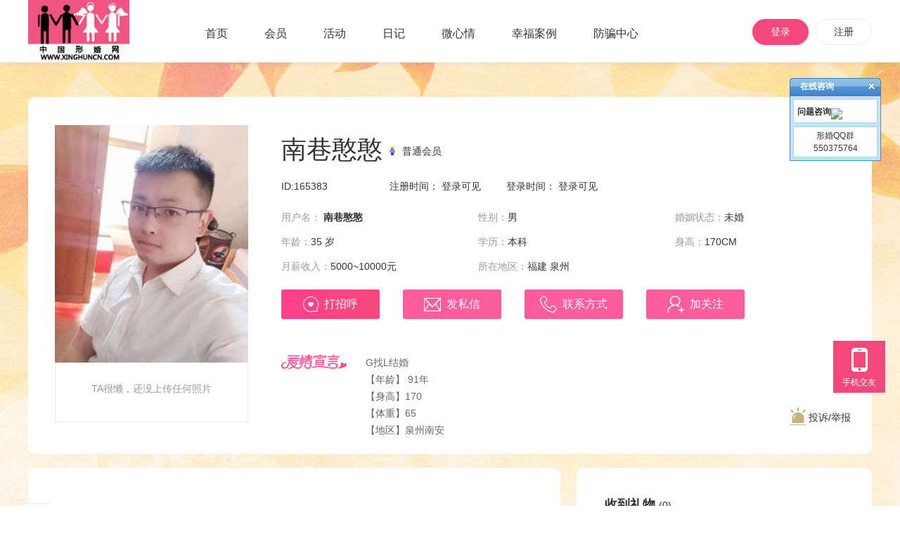

--- FILE ---
content_type: text/html; charset=utf-8
request_url: http://www.xinghuncn.com/home/165383
body_size: 6179
content:
<!DOCTYPE html PUBLIC "-//W3C//DTD XHTML 1.0 Transitional//EN" "http://www.w3.org/TR/xhtml1/DTD/xhtml1-transitional.dtd">
<html xmlns="http://www.w3.org/1999/xhtml">
<head>
<meta http-equiv="content-type" content="text/html; charset=utf-8" />
<title>南巷憨憨的资料-男-35岁-福建-泉州-形婚网-Powered By OElove</title>
<meta name="description" content="做中国最专业的形婚交友网，免费的交友网" />
<meta name="keywords" content="中国形婚网,形式婚姻,形婚,形婚网" />
<meta name="author" content="OEdev" />
<meta name="generator" content="OElove" />
<link rel="stylesheet" href="/tpl/templets/default/css/jdlogin.css" />
<link rel="stylesheet" href="/tpl/templets/default/css/style.css" />
<link rel="stylesheet" href="/tpl/templets/default/font/iconfont.css" />
<link href="/tpl/static/varpop/css/oe_varpop.css" rel="stylesheet" />
<script type='text/javascript'>
var _ROOT_PATH = "/";
</script>
<script type='text/javascript' src='/tpl/static/js/jquery.min.js'></script>
<script type='text/javascript' src='/tpl/static/js/public.js'></script>
<script type="text/javascript" src='/tpl/static/js/artdialog/jquery.artDialog.source.js?skin=default'></script>
<script type="text/javascript" src='/tpl/static/js/artdialog/plugins/iframeTools.js'></script>
<script type='text/javascript' src='/tpl/static/js/artbox.js'></script>
<script type='text/javascript' src='/tpl/static/js/ajax.js'></script>
<script type='text/javascript' src='/tpl/static/js/ajax.extend.js'></script>
<script type="text/javascript" src='/tpl/static/js/WdatePicker.js'></script>
<script type="text/javascript" src="/tpl/static/js/jquery.slide.js"></script>
<script type="text/javascript" src="/tpl/static/varpop/jquery.slideui.js"></script>
<script type="text/javascript" src="/tpl/static/varpop/oe_varpop.js"></script>
<script type="text/javascript" src="/tpl/templets/default/js/jquery.SuperSlide.2.1.1.js"></script>
<script type="text/javascript" src="/tpl/templets/default/js/search.js"></script>
</head>
<body>
<div class="nav0">
  <div class="oe_top" style="display:none;">
    <div class="oe_topcon">
      <div class="left">欢迎来到形婚网</div>
      <div class="right drop">
        <div class="login">
                    <a class="a_1" href="javascript:;" onclick="artbox_loginbox();" class="alogin"  rel="nofollow">登录</a><a  rel="nofollow" class="a_2" href="/index.php?c=passport&a=reg" class="areg">注册</a>
                  </div>
        
        <dl class="cin">
          <dt><i></i>手机版</dt>
          <dd class="sub">
                        <img src="/index.php?c=scan&a=getqr&size=4&url=http%3A%2F%2Fwww.xinghuncn.com%2Fwap.php&r=1768732276" />
            <p>扫一扫 手机交友</p>
          </dd>
        </dl>
        
      </div>
      <div class="clear"></div>
    </div>
  </div>
  <div class="oe_nav">
    <div class="oe_navcon">
      <div class="logo">
        <a href="/index.php"><img class="logo" src="/data/attachment/upload/201902/10/5839e5f4588c3821.jpg"  alt="形婚网" /></a><img class="line" src="/tpl/templets/default/images/line.png" alt="" />
        <div class="clear"></div>
      </div>
      <div class="menu">
        <ul>
          <li><a href="/">首页</a></li>
                  
          <li><a href="/index.php?c=user">会员</a></li>
                    <li><a href="/index.php?c=party">活动</a></li>
          <li><a href="/index.php?c=diary">日记</a></li>
          <li><a href="/usercp.php?c=weibo">微心情</a></li>
          <li><a href="/index.php?c=case">幸福案例</a></li>
          <li><a href="/index.php?c=safety">防骗中心</a></li>
        </ul>
      </div>
      <div class="clear"></div>
    </div>
  </div>
  <div class="oe_userinfo drop">
    
          <div class="login">
        <a class="a_1" href="javascript:;" onclick="artbox_loginbox();" class="alogin"  rel="nofollow">登录</a><a  rel="nofollow" class="a_2" href="/index.php?c=passport&a=reg" class="areg">注册</a>
      </div>
      </div>
</div>
<div style="height:88px;"></div>
 
<div class="oe_home">
  <div class="oe_hometop">
    <div class="headimg">
      <div class="bd">
        <img class="img" src="/data/attachment/avatar/202302/26/165383/avatar_big.jpg.thumb.jpg" />
      </div>
      <div class="hd">
         
  <p class="nodata">TA很懒，还没上传任何照片</p>
 
 
      <div class="clear"></div>
      </div>
    </div>
    <div class="home_info">
      <h3>
        南巷憨憨
        
                                <img src='/data/attachment/upload/201110/22/f2fde8e7d8aa2a10.gif' border='0' class='' />
        <em>普通会员</em>
      </h3>
      <p class="p_1">
        ID:165383&#12288;&#12288;&#12288;&#12288;&#12288;&#12288;
        <span>注册时间： </span>
         
        <a href="javascript:;" onClick="artbox_loginbox();">登录可见</a> 
         
              &#12288;&#12288;
              <span>登录时间：</span> 
               
              <a href="javascript:;" onClick="artbox_loginbox();">登录可见</a> 
                    </p>
      <ul>
        <li><label>用户名：</label> <b>南巷憨憨 </b> </li>
        <li><label>性别：</label><span class="certiconph">男</span></li>
        <li><label>婚姻状态：</label>未婚<span class="certiconph"></span></li>
        <li><label>年龄：</label>35 岁<span class="certiconph"></span></li>
        <li><label>学历：</label>本科<span class="certiconph"></span></li>
        <li><label>身高：</label>170CM</li>
        <li><label>月薪收入：</label>5000~10000元</li>
        <li><label>所在地区：</label>福建 泉州</li>
        <div class="clear"></div>
      </ul>
      <div class="clear"></div>
      <div class="btn">
                <span  class="span_1" onClick="artbox_loginbox();"><i></i>打招呼</span>
        <span  class="span_2" onClick="artbox_loginbox();"><i></i>发私信</span>
        <span  class="span_3" onClick="artbox_loginbox();"><i></i>联系方式</span>
        <span  class="span_4" onClick="artbox_loginbox();"><i></i>加关注</span>
              </div>
      <div class="intro">
        <span class="icon"></span>
        <div class="text">
          G找L结婚<br />
【年龄】 91年<br />
【身高】170<br />
【体重】65<br />
【地区】泉州南安<br />
【学历】大学本科<br />
【职业】酒店总经理<br />
【是否要小孩】可以商量<br />
【是否有房车】一套楼房，一套农村自建三层楼房，车有需要买！<br />
【是否同住】可以商量<br />
【是否领证/摆酒席】需要领证摆酒席<br />
【自我简介】经济独立，三观正常，比较宅，性格随和亲和力强、不计较。爱好旅游、看电影、看小说！不用跟父母同住。<br />
【形婚要求】三观正、性格随和，过年过节应付老人。
        </div>
      </div>
      <div class="jubao"  onClick="artbox_complaint('165383');">
        <i></i> 投诉/举报
      </div>
      
            
    </div>
    <div class="clear"></div>
  </div>
  
  <div class="oe_homeinfo">
    <div class="left">
      <dl>
        <dt>
          <span class="span_1"><i></i>&nbsp;</span> 择偶条件
        </dt>
        <dd>
          <ul>
            <li><span>性别：</span> 女</li>
            <li><span>照片要求：</span> <font class='empty'>不限</font></li>
            <li><span>年龄范围：</span><font class='empty'>不限</font></li>
            <li><span>身高范围：</span><font class='empty'>不限</font></li>
            <li><span>交友类型：</span>形婚</li>
            <li><span>婚史状况：</span><font class='empty'>不限</font></li>
            <li><span>学历要求：</span><font class='empty'>不限</font></li>
            <li><span>诚信星级：</span><font class='empty'>不限</font></li>
            <li>
              <span>所在地区：</span>
               
               
               
               
              福建 泉州<br />
               
               
               
               
              福建 厦门<br />
               
               
               
               
              福建 石狮<br />
               
               
               
               
              福建 福建其他<br />
               
               
               
               
              福建 漳州<br />
               
               
                          </li>
          </ul>
          <div class="clear"></div>
        </dd>
      </dl>
      <dl>
        <dt>
          <span class="span_2"><i></i>&nbsp;</span> 详细资料
        </dt>
        <dd>
          <ul>
            <li><span>年龄：</span>35 岁</li>
            <li><span>生肖：</span>羊</li>
            <li><span>星座：</span>双鱼座</li>
            <li><span>交友类型：</span>形婚</li>
            <li><span>血型：</span><font class='empty'>未透露</font></li>
            <li><span>民族：</span><font class='empty'>未透露</font></li>
            <li><span>有无子女：</span><font class='empty'>未透露</font></li>
            <li><span>购车情况：</span><font class='empty'>未透露</font></li>
            <li><span>住房情况：</span><font class="empty">未透露</font></li>
            <li><span>所在地区：</span>福建 泉州 </li>
            <li><span>户籍地区：</span><font class='empty'>未透露</font></li>
          </ul>
          <div class="clear"></div>
        </dd>
      </dl>
      <dl>
        <dt>
          <span class="span_3"><i></i>&nbsp;</span> 性格相貌
        </dt>
        <dd>
          <ul>
            <li><span>个性描述：</span><font class='empty'>未透露</font></li>
            <li><span>相貌自评：</span><font class='empty'>未透露</font></li>
            <li><span>体重：</span>65 (KG)</li>
            <li><span>体型：</span><font class='empty'>未透露</font></li>
            <li><span>魅力部位：</span><font class='empty'>未透露</font></li>
            <li><span>发型：</span><font class='empty'>未透露</font></li>
            <li><span>发色：</span><font class='empty'>未透露</font></li>
            <li><span>脸型：</span><font class='empty'>未透露</font></li>
          </ul>
          <div class="clear"></div>
        </dd>
      </dl>
      <dl>
        <dt>
          <span class="span_4"><i></i>&nbsp;</span> 工作与学习
        </dt>
        <dd>
          <ul>
            <li><span>公司类型：</span><font class='empty'>未透露</font></li>
            <li><span>收入描述：</span>5000~10000元</li>
            <li><span>工作状况：</span><font class='empty'>未透露</font></li>
            <li><span>公司名称：</span><font class='empty'>未透露</font></li>
            <li><span>教育程度：</span>本科</li>
            <li><span>所学专业：</span><font class='empty'>未透露</font></li>
            <li><span>职业：</span><font class='empty'>未透露</font></li>
            <li><span>语言能力：</span><font class='empty'>未透露</font></li>
          </ul>
          <div class="clear"></div>
        </dd>
      </dl>
      <dl>
        <dt>
          <span class="span_5"><i></i>&nbsp;</span> 生活描述
        </dt>
        <dd>
          <ul>
            <li><span>家中排行：</span><font class='empty'>未透露</font></li>
            <li><span>最大消费：</span><font class='empty'>未透露</font></li>
            <li><span>是否吸烟：</span><font class='empty'>未透露</font></li>
            <li><span>是否喝酒：</span><font class='empty'>未透露</font></li>
            <li><span>宗教信仰：</span><font class='empty'>未透露</font></li>
            <li><span>锻炼习惯：</span><font class='empty'>未透露</font></li>
            <li><span>作息习惯：</span><font class='empty'>未透露</font></li>
            <li><span>是否要孩子：</span><font class='empty'>未透露</font></li>
            <li><span>愿意与对方父母同住：</span><font class='empty'>未透露</font></li>
            <li><span>喜欢制造浪漫：</span><font class='empty'>未透露</font></li>
            <li><span>擅长生活技能：</span><font class='empty'>未透露</font></li>
          </ul>
          <div class="clear"></div>
        </dd>
      </dl>
    </div>
    <div class="right">
      <div class="oe_gift">
         
        <div class="hd">
          <h4>收到礼物 <span>(0)</span></h4>
                    </div>
        <div class="bd">
          <ul class="_gift_list">
                         
            <p style="padding-top:10px; padding-left:10px; color:#999;">TA还没收到礼物！成为第一个赠送TA礼物的人吧。</p>
                         
                      </ul>
        </div>
        <div class="btn">
          <span onclick="artbox_sendgift('165383');">送礼物</span>
        </div>
      </div>
      
      <div class="oe_like">
      <h2>猜你喜欢</h2>
	                  <dl>
        <dt><a href="/home/164885" target="_blank"><img src='/tpl/static/images/gender_1.gif' width='70' height='86' border='0' / /></a></dt>
        <dd>
          <h4><a href="/home/164885" target="_blank">yuxuan</a></h4>
          <p class="p_1">41岁 180 cm</p>
          <p class="p_2"><span></span></p>
        </dd>
        <div class="clear"></div>
		</dl>
		        <dl>
        <dt><a href="/home/164884" target="_blank"><img src='/data/attachment/avatar/202203/05/164884/avatar_big.jpeg.thumb.jpg' width='70' height='86' border='0' / /></a></dt>
        <dd>
          <h4><a href="/home/164884" target="_blank">AL157a</a></h4>
          <p class="p_1">26岁 170 cm</p>
          <p class="p_2"><span></span>找女孩形婚，不想让父母操心，不干涉对</p>
        </dd>
        <div class="clear"></div>
		</dl>
		        <dl>
        <dt><a href="/home/164883" target="_blank"><img src='/tpl/static/images/gender_1.gif' width='70' height='86' border='0' / /></a></dt>
        <dd>
          <h4><a href="/home/164883" target="_blank">番茄鸡蛋</a></h4>
          <p class="p_1">34岁 178 cm</p>
          <p class="p_2"><span></span>籍贯 温州瑞安 居住地 温州瑞安 
</p>
        </dd>
        <div class="clear"></div>
		</dl>
		        <dl>
        <dt><a href="/home/164882" target="_blank"><img src='/tpl/static/images/gender_1.gif' width='70' height='86' border='0' / /></a></dt>
        <dd>
          <h4><a href="/home/164882" target="_blank">哈哈哈哈</a></h4>
          <p class="p_1">34岁 185 cm</p>
          <p class="p_2"><span></span>G找l</p>
        </dd>
        <div class="clear"></div>
		</dl>
		        <div style="clear:both;"></div>
      </div>
      
      
      
      
    </div>
    <div class="clear"></div>
  </div>

</div>

<div class="oe_footer">
  <div class="oe_footercon">
    <div class="er">
      <h3>微信扫一扫</h3>
            <img src="/index.php?c=scan&a=getqr&size=4&url=http%3A%2F%2Fwww.xinghuncn.com%2Fwap.php&r=1768732276" />
    </div>
    <div class="fast">
      <h3>快速链接</h3>
      <ul>
                        <li><a rel="nofollow" href="/about/1.html">网站介绍</a></li>
                <li><a rel="nofollow" href="/about/4.html">联系我们</a></li>
                <li><a rel="nofollow" href="/about/5.html">免责申明</a></li>
                <li><a rel="nofollow" href="/about/6.html">交友须知</a></li>
                <li><a rel="nofollow" href="/about/7.html">隐私保护</a></li>
                <li><a href="/index.php?c=blackuser">黑名单</a></li>
                <li><a rel="nofollow" href="javascript:;" f="but_safety_addto" style="cursor:pointer;" onclick="artbox_loginbox();"><i></i>投诉/举报</a></li>
                <li><a rel="nofollow" href="/index.php">返回首页</a></li>
      </ul>
    </div>
    <div class="right">
      <h3>会员服务</h3>
      中国形婚网版权所有 &copy; 2020-<span id="footer-copyright-year">2022 <a href="http://www.xinghuncn.com" target="_blank">形婚网</a>&nbsp;&nbsp;<span style="color: rgb(83, 83, 83); font-family:;" lucida="" grande",="" verdana;font-size:14px;font-style:normal;font-weight:normal;background-color:#ffffff;"=""><span><a href="http://www.beian.miit.gov.cn" target="_blank">闽ICP备08106936号</a></span></span></span>
                  Powered by <a href='http://www.phpcoo.com/' target='_blank'>OElove</a>
          </div>
    <div class="clear"></div>
  </div>
</div>


<style type="text/css">
#floatDivr{ display:none;z-index:100;}
#floatDiv{ display:none;z-index:100;}
.floatonline_1{ padding:1px; width:130px; text-align:left;}
.scroll_title_2{height:25px; line-height:25px; background:url(/source/plugin/online/images/qq/online4_1.gif) no-repeat 0px 0px; position:relative;}
.scroll_title_2 span{ padding-left:15px; font-weight:bold; color:#FFFFFF;}
.scroll_title_2 a{ display:block; position:absolute; right:8px; top:6px; line-height:15px;  width:11px; height:11px; background:url(/source/plugin/online/images/qq/close2_1.gif) no-repeat 0px 0px;}
.scroll_main2{ padding:4px; background:#c5e2f8; border:1px solid #498bcf;}
.scroll_text2{ background:#FFFFFF; border:1px solid #a7d8d7; padding:3px;}
.scroll_qq_1{padding:2px 2px 0px 2px; text-align:left; font-weight:bold; color:#333333; }
.scroll_qq_1 img{padding:5px 0px 0px 0px;}
.scroll_skype_1{padding:5px 0px 5px 0px; text-align:center;}
.scroll_alibaba_1{padding:5px 0px 5px 0px; text-align:center;}
.scroll_foot_2{ background:#FFFFFF; border:1px solid #a7d8d7; text-align:center; padding:3px; line-height:18px; margin-top:5px;}}
</style>

<script type='text/javascript' src='/source/plugin/online/js/online.js'></script>
<div id='floatDivr' style='position: absolute;' class='floatonline_1'>


<div class='scroll_title_2'><span>在线咨询</span><a href='#' title='关闭' onmousedown='Mouseclose()'>&nbsp;</a></div>
<div class='scroll_main2'>
  <div class='scroll_text2'>

  <div class='scroll_qq_1'>问题咨询<a href='tencent://message/?uin=6001848&Site=&Menu=yes'  title='QQ问题咨询' style='text-decoration:none;'><img border='0' src='http://wpa.qq.com/pa?p=1:6001848:4'></a></div>  </div>
    <div class='scroll_foot_2'>形婚QQ群550375764</div>
  </div>
</div><script language="javascript" type="text/javascript">
function Mouseclose(){
	document.getElementById('floatDivr').style.display='none';
}
window.onload = function(){
	var floatObjr = document.getElementById('floatDivr');
	Floaters.addItem(floatObjr, screen.width-158, 110);
	Floaters.sPlay();
	document.getElementById('floatDivr').style.display='block';
}
</script>
<div class="oe_poptool drop">
    <dl class="dl_1 down">
    <dt>
      <span class="icon"></span>
      <p>手机交友</p>
    </dt>
    <dd class="sub" style="display:none;">
            <img src="/data/attachment/upload/201902/12/3493ae3e4db72fe2.png" width="120px" />
            <i></i>
    </dd>
  </dl>
  <dl class="dl_4 down" f="to_top">
    <dt>
      <span class="icon"></span>
      <p>返回顶部</p>
    </dt>
    <dd class="sub"></dd>
  </dl>
</div>
<script type="text/javascript">
$(function(){
    jQuery(".drop").slide({
        type:"menu", titCell:".down", targetCell:".sub",effect:"slideDown",delayTime:300, 
        triggerTime:0,defaultPlay:false,returnDefault:true
    });
    $('.addcurrent').hover(
        function() {
            $(this).addClass('current')
        },
        function() {
            $(this).removeClass('current')
        }
    );
    $('[f="to_top"]').on('click', function() {
        $('html ,body').animate({scrollTop: 0}, 300);
    });
    $(window).scroll(function(){
        if ($(window).scrollTop() > 500) {
            $('[f="to_top"]').show();
        }
        else {
            $('[f="to_top"]').hide();
        }
    });
});
</script>


<script type='text/javascript'>
//WAP提醒
$(function(){
    var x = 10;  
    var y = 20;
    $("a.waptips").mouseover(function(e){
           this.myTitle = this.title;
        this.title = "";    
        var tooltip = "<div id='waptips'>"+ this.myTitle +"<\/div>"; //创建 div 元素
        $("body").append(tooltip);    //把它追加到文档中
        $("#waptips")
            .css({
                "top": (e.pageY+y) + "px",
                "left": (e.pageX+x)  + "px"
            }).show("fast");      //设置x坐标和y坐标，并且显示
    }).mouseout(function(){        
        this.title = this.myTitle;
        $("#waptips").remove();   //移除 
    }).mousemove(function(e){
        $("#waptips")
            .css({
                "top": (e.pageY+y) + "px",
                "left": (e.pageX+x)  + "px"
            });
    });
})

jQuery(".drop").slide({ type:"menu", titCell:".cin", targetCell:".sub",effect:"slideDown",delayTime:300,triggerTime:0,defaultPlay:false,returnDefault:true});

</script>



<script type='text/javascript'>
$(function(){
	$("#btn_listen").bind("click", function(){ //加关注
		oeDoListen();
	});	

	$("#btn_addblack").bind("click", function(){ //拉黑
		oeAddBlack();
	});
});


function oeDoListen() {
		artbox_loginbox();
	return false;
		$listentype = $("#listentype").val();
	$.ajax({
		type: "POST",
		url: "/usercp.php?c=listen",
		cache: false,
		data: {a:$listentype, fuid:"165383", halttype:"ajax", r:get_rndnum(8)},
		dataType: "json",
		success: function($data) {
			$json = eval($data);
			$response = $json.response;
			$result = $json.result;
			if ($response == '1') {
				if ($listentype == "newlisten") {
					ToastShow("加关注成功");
					$("#btn_listen").html("取消关注");
					$("#listentype").val("newcancel");
				}
				else {
					ToastShow("取消成功");
					$("#btn_listen").html("加关注");
					$("#listentype").val("newlisten");
				}
			}
			else {
				if ($result.length > 0) {
					ToastShow($result);
				}
				else {
					ToastShow("操作失败，请检查网络。");
				}
			}
		},
		error: function() {
			ToastShow("操作失败，请检查网络...");
		}
	});
}

function oeAddBlack() {
		artbox_loginbox();
	return false;
		$.ajax({
		type: "POST",
		url: "/usercp.php?c=listen",
		cache: false,
		data: {a:"newblack", fuid:"165383", halttype:"ajax", r:get_rndnum(8)},
		dataType: "json",
		success: function($data) {
			$json = eval($data);
			$response = $json.response;
			$result = $json.result;
			if ($response == '1') {
				ToastShow("拉黑成功");
				$("#btn_listen").html("加关注");
				$("#listentype").val("newlisten");
			}
			else {
				if ($result.length > 0) {
					ToastShow($result);
				}
				else {
					ToastShow("操作失败，请检查网络。");
				}
			}
		},
		error: function() {
			ToastShow("操作失败，请检查网络...");
		}
	});
}
</script>

</body>
</html>

--- FILE ---
content_type: text/css
request_url: http://www.xinghuncn.com/tpl/templets/default/css/jdlogin.css
body_size: 879
content:
@charset "utf-8";
body {
	padding:0px;
	margin:0px;
	font-size:13px;
}
p,ul,li,h1,h2,h3,h4,h5,h6 {padding:0px; margin:0px;}
ul,li {list-style:none;}
img {border:0px;}
body { margin:0px;font-family: Verdana, Geneva, sans-serif;font-size: 12px;color:#666666;}
a {color:#666666;text-decoration: none;blr:expression(this.onFocus=this.blur());outline:none;}
a:hover {text-decoration:none;color:#444444;}
/*文本框*/
.small_text {
	background-color: #FFFFFF;
	border: 1px solid #CCCCCC;
	color: #333333;
	font-family: inherit;
	font-size: 100%;
	line-height: 18px;
	margin: 0;
	padding:0 8px;
	vertical-align: middle;
  width:80px;
  outline: none;
  height: 38px;
  box-sizing: border-box;
  border-radius: 2px;
}
/*按钮*/
.btn_green {
  cursor:pointer;
  color: #F5487A;
  float: right;
  text-decoration: underline;
}
.btn_red {
  width: 100%;
  display: block;
	border:0px solid gray;
	margin:0px;
	color:#fff;
	font-weight:bold;
	background:#F5487A;
	border-radius: 3px 3px 3px 3px;
  cursor:pointer;
  box-sizing: border-box;
  line-height: 40px;
  height: 40px;
  font-size: 16px;
}
.btn_red:hover {
	background:#F42460;
}
.input_text {
	background-color: #FFFFFF;
	border: 1px solid #CCCCCC;
	color: #333333;
	font-family: inherit;
	font-size: 100%;
	line-height: 18px;
	margin: 0;
	padding: 0 8px;
	vertical-align: middle;
  width:220px;
  outline: none;
  height: 38px;
  box-sizing: border-box;
  border-radius: 2px;
}
img {
	vertical-align:middle;
}
.login_dialog_left {
	background-color:#fff;
}
.login_dialog_left h2 {
	text-align:center;
	background:none repeat scroll 0 0 #EFEFEF;
	padding: 12px 16px;
	font-family:"微软雅黑";
	font-size:16px;
	margin-top:0px;
}
.reg_dialog {
	line-height:50px;
}
.login_dialog_right {
	float:left;
	height:320px;
	text-align:center;
	width:40%;
	background:url("../images/login_regbg.png") no-repeat scroll -30px 150px transparent;
	background-color:#f8f8f8;
}
.login_dialog_right h2 {
	text-align:center;
	background:none repeat scroll 0 0 #EDEDED;
	padding:16px;
	font-family:"微软雅黑";
	font-size:16px;
	margin-top:0px;
}
.login_dialog_form {
	line-height:40px;
  padding:10px 30px;
  width: 290px;
  margin: 0 auto;
}
.login_dialog_form img{vertical-align:middle;}
.login_dialog_main{
  overflow: hidden;
}
 
.login_dialog_main td{
  padding: 5px 0;
  font-size: 14px;
  overflow: hidden;
}

--- FILE ---
content_type: text/css
request_url: http://www.xinghuncn.com/tpl/templets/default/css/style.css
body_size: 12730
content:
@charset "utf-8";
/**
 * [OElove] (C)2010-2099 OELOVE.COM Inc.
 * Email: service@phpcoo.com, phpcoo@qq.com
 * This is not a freeware, use is subject to license terms
 * $LastTime 9:08 2017/12/5 Design by wz$
*/
body{font-size:14px;font-family: "Microsoft Yahei",arial,"Hiragino Sans GB","Hiragino Sans GB W3",宋体,simsun; color:#333; margin:0px; 
padding:0px; line-height:24px; background:#EDEFF5;} 
p,h1,h2,h3,h4,h5,h6,ul,li,dl,dd,dt,form{list-style:none; padding:0px;margin:0px;}
h1,h2,h3,h4,h5,h6{font-family:"Microsoft Yahei",arial,"Hiragino Sans GB","Hiragino Sans GB W3",宋体,simsun;}
img{border:none;}
a:link{ color:#333; text-decoration:none;}
a:visited{ color:#333;text-decoration:none;}
a:hover{color:#333; text-decoration:none;}
a:active{color:#666;text-decoration:none;}
.clear{clear:both;}
i,em,s{font-style:normal;} 
a,texterea,input{outline:none;}


.oe_top{height:40px; width:100%; min-width:1200px; margin:0 auto; background:#f0f0f0; font-size:12px; position:relative; z-index:100;}
.oe_topcon{width:1200px; margin:0 auto; height:40px;}
.oe_topcon .left{line-height:40px; height:40px; float:left;}
.oe_topcon .right{float:right;  height:40px; line-height:40px;}
.oe_topcon .right .login{float:left; }
.oe_topcon .right .login a{display:inline-block; }
.oe_topcon .right .login a.a_1{background-image: linear-gradient(90deg, #ff428b, #f5487a); color:#fff; padding:0px 15px; border:1px solid #f5487a; border-radius:2px 0px 0px 2px; line-height:26px; margin-top:5px;}
.oe_topcon .right .login a.a_2{border:1px solid #f5487a; border-radius:0px 2px 2px 0px; padding:0px 15px; color:#f5487a;line-height:26px;margin-top:5px;}
.oe_topcon .right .login span{color:#ff3485; margin-right:5px;}
.oe_topcon .right dl{float:left; position:relative; margin-left:20px; padding-bottom:20px;}
.oe_topcon .right dl dt{position:relative; cursor:pointer;}
.oe_topcon .right dl dt i{display:inline-block; width:10px; height:16px; background:url(../images/bg.png) left top no-repeat; vertical-align:middle; margin-right:4px;}
.oe_topcon .right dl dd{position:absolute; right:0px; top:40px; background:#fff; padding:10px; border:1px solid #ebebeb; text-align:center; box-shadow:0px 3px 5px -3px #ccc; display:none;}
.oe_topcon .right dl dd img{width:120px; height:120px;}

.oe_nav{height:88px; width:100%; min-width:1200px; border-bottom:1px solid #f2f2f2; background:#fff; box-shadow: 0 1px 8px 0 rgba(0, 0, 0, 0.06);}
.oe_navcon{width:1200px; margin:0 auto;}
.oe_navcon .logo{float:left;}
.oe_navcon .logo a{display:inline-block; vertical-align:middle; }
.oe_navcon .logo img{ vertical-align:min-height; max-height:88px; }
.oe_navcon .logo img.line{height:88px; width:1px; }
.oe_navcon .menu{float:left; padding-top:30px; padding-left:80px;}
.oe_navcon .menu ul li{float:left; font-size:16px; margin-left:2px;}
.oe_navcon .menu ul li a{display:inline-block;padding:0px 25px; line-height:35px; height:35px;}
.oe_navcon .menu ul li.current a,.oe_navcon .menu ul li a:hover{background-image: linear-gradient(20deg, #ff418b, #f5487a); color:#fff;  border-radius:30px;}


.oe_footer{border-top:1px solid #ebebeb; padding-top:20px; width:100%; min-width:1200px; margin:0 auto; background:#fff;}
.oe_footercon{width:1200px; margin:0 auto; padding-bottom:20px;}
.oe_footercon .er{float:left; margin-right:150px;}
.oe_footercon .er h3{font-size:14px; line-height:35px; margin-bottom:10px;}
.oe_footercon .fast{float:left; width:400px;}
.oe_footercon .fast h3{font-size:14px; line-height:35px; margin-bottom:10px;}
.oe_footercon .fast ul li{float:left; width:130px; font-size:14px; line-height:35px;}
.oe_footercon .right{float:right; width:400px; font-size:14px; }
.oe_footercon .right h3{margin-bottom:10px; font-size:14px; line-height:35px;}
.oe_footercon .right p{text-align:left;}

.oe_userlist{width:1200px; margin:0 auto; overflow:hidden; background:#fff; margin-top:15px; margin-bottom:20px;}
.oe_userlistcon{padding-top:20px; width:1240px;}
.oe_userlistcon dl{width:260px; float:left; padding-left:120px;  margin-bottom:20px; padding-bottom:20px; margin-left:20px;}
.oe_userlistcon dl dt{margin-left:-120px; float:left;}
.oe_userlistcon dl dt img{vertical-align:middle;}
.oe_userlistcon dl dd{padding-top:5px; padding-left:10px; font-size:14px;}
.oe_userlistcon dl dd h3{font-size:16px; margin-bottom:10px;}
.oe_userlistcon dl dd p.btn{padding-top:10px;}
.oe_userlistcon dl dd p.btn a{display:inline-block; border:1px solid #ebebeb; padding:0px 10px;}
.oe_userlistcon dl dd p.btn a.btn_bt1{border:1px solid #ff92bc; background-image: linear-gradient(90deg, #ffbcd6, #ff92bc); color:#fff;}
.oe_userlistcon dl dd p.btn a.btn_bt1:hover{border:1px solid #ff418b; background-image: linear-gradient(20deg, #ff418b, #f5487a); }
.oe_userlistcon dl dd p.btn a.btn_bt2{margin-left:10px;}
.oe_userlistcon dl dd p.btn a.btn_bt2:hover{border:1px solid #999;}
.oe_userlistcon dl dd p.p_1{color:#999; font-size:12px; line-height:18px; margin-top:5px;}

.oe_page{text-align:center; height:50px; padding-bottom:10px; box-sizing:border-box; padding-top:15px;}
.oe_page a{display:inline-block; padding:0px 10px; border:1px solid #ebebeb; margin:0px 2px; line-height:24px; height:24px; border-radius:2px;}
.oe_page a.on,.oe_page a:hover{background:#ff3d8b; color:#fff; border:1px solid #ff3d8b;}

.n_search_top{padding-top:20px; width:1200px; margin:0 auto; padding-bottom:10px;}
.n_search_top select{border:1px solid #ebebeb; line-height:30px; height:30px;}
.n_search_top i.icon{display:inline-block; background:url(../images/bg.png) 0px -28px no-repeat; width:23px; height:21px; vertical-align:middle; margin-right:5px;}
.n_search_top .n_search_btn{ background-image: linear-gradient(90deg, #ff418b, #f5487a); color:#fff; border:none; cursor:pointer; line-height:25px; height:30px; padding:0px 20px; border-radius:2px; border:1px solid #ff418b;}
.n_search_top .n_search_btn:hover{ background-image: linear-gradient(90deg, #ff68a3, #ff4189);}
.n_search_top .n_advsearch_btn{border:1px solid #999; cursor:pointer; background:#fff; height:30px; line-height:25px; padding:0px 10px; margin-left:10px;}

.oe_party_banner{width:100%; height:400px;}

.oe_party_list{width:1200px; margin:0 auto; margin-top:25px; margin-bottom:20px;}
.oe_party_list .left{width:800px; float:left; background:#fff;}
.oe_party_list .left .hd{height:38px; margin-left:20px; padding-top:20px; position:relative;}
.oe_party_list .left .hd ul{float:left; background:#f1f1f1; height:38px; line-height:38px; border-radius:5px;}
.oe_party_list .left .hd ul li{float:left;}
.oe_party_list .left .hd ul li a{display:inline-block; width:88px; text-align:center; font-size:14px;}
.oe_party_list .left .hd ul li.current a{height:46px; background:url(../images/bg.png) -32px 0px no-repeat; color:#fff;}
.oe_party_list .left .bd{padding:25px 35px; padding-top:0px;}
.oe_party_list .left .bd dl{border-bottom:1px solid #ebebeb; padding-bottom:50px; padding-top:30px;}
.oe_party_list .left .bd dl dt div.img img{width:730px; height:378px;}
.oe_party_list .left .bd dl dt div.img{position:relative;}
.oe_party_list .left .bd dl dt div.img span.ico{display:inline-block; position:absolute; left:0px; top:0px; background:url(../images/bg.png) -717px -110px no-repeat ; width:83px; height:83px; overflow:hidden;}
.oe_party_list .left .bd dl dt div.img span.ico.current{background-position:-717px -220px;}
.oe_party_list .left .bd dl dt div.img p{position:absolute; left:0px; bottom:0px; right:0px; z-index:2; background:url(../images/shades.png); font-size:14px; color:#fff; line-height:35px; padding-left:20px; color:#fff600; font-weight:bold;}
.oe_party_list .left .bd dl dt div.img p label{display:inline-block; position:absolute; right:20px; top:0px; color:#fff; font-weight:normal;}
.oe_party_list .left .bd dl dt h3{font-size:18px; line-height:50px; height:50px; overflow:hidden;}
.oe_party_list .left .bd dl dt h3 span{display:inline-block; background:url(../images/bg.png) -109px -170px no-repeat; width:72px; height:23px; vertical-align:middle; margin-right:10px;}
.oe_party_list .left .bd dl dd{padding-top:10px;}
.oe_party_list .left .bd dl dd p.p_1{font-size:14px; color:#666;}
.oe_party_list .left .bd dl dd p.btn{margin-top:10px; font-size:14px; color:#333; position:relative;}
.oe_party_list .left .bd dl dd p.btn label{display:inline-block; margin-left:30px;}
.oe_party_list .left .bd dl dd p.btn label i{display:inline-block; width:20px; height:20px; background:url(../images/bg.png) -32px -63px no-repeat; vertical-align:middle; margin-right:5px;}
.oe_party_list .left .bd dl dd p.btn a{display:inline-block; background-image: linear-gradient(90deg, #ff418b, #f5487a);  color:#fff; position:absolute; right:0px;top:-10px;  padding:0px 60px; line-height:40px; height:40px; border-radius:3px; font-size:16px;}
.oe_party_list .left .bd dl dd p.btn a.current,.oe_party_list .left .bd dl dd p.btn a.current:hover{background:#bfbdbd; color:#fff;}
.oe_party_list .left .bd dl dd p.btn a:hover{background-image: linear-gradient(90deg, #ff67a2, #ff4f94); }
.oe_party_list .right{width:386px; float:right; background:#fff;}
.oe_newbm{padding:20px;}
.oe_newbm .hd{font-size:18px; font-weight:bold; color:#333;}
.oe_newbm .bd{position:relative; padding-top:30px;}
.oe_newbm .bd div.line{position:absolute;left:30px; top:30px; bottom:0px; border-left:1px dashed #ebebeb;}
.oe_newbm .bd dl{padding-left:125px; margin-bottom:50px;}
.oe_newbm .bd dl dt{ margin-left:-125px; float:left; padding-top:28px;}
.oe_newbm .bd dl dt span{display:inline-block; margin-left:23px; color:#999;}
.oe_newbm .bd dl dt span i{display:inline-block; width:8px; height:8px; background:#fa2275; border-radius:8px; position:relative; z-index:2; margin-right:10px; border:3px solid #ffd7e6; vertical-align:middle;}
.oe_newbm .bd dl dd{padding-left: 95px;}
.oe_newbm .bd dl dd a.head{display:inline-block; margin-left:-95px; float:left;}
.oe_newbm .bd dl dd a.head img{width:74px; height:84px;}
.oe_newbm .bd dl dd h3{font-size:14px;}
.oe_newbm .bd dl dd p{padding-top:10px; line-height:18px;}
.oe_newbm .bd dl dd p a{color:#f91f72;}
.oe_partyhelp{padding:20px;}
.oe_partyhelp .hd{font-weight:bold; font-size:18px; color:#333;}
.oe_partyhelp .bd{ padding-top:30px;}
.oe_partyhelp .bd dl{padding-left:70px; padding-top:1px; margin-bottom:25px;}
.oe_partyhelp .bd dl dt{display:inline-block; width:24px; height:24px; background:url(../images/bg.png) 0px -113px no-repeat; line-height:24px; text-align:center; color:#fff; float:left; margin-left:-50px; float:left; margin-top:4px;}
.oe_partyhelp .bd dl dd h3{font-size:15px;}
.oe_partyhelp .bd dl dd p{font-size:14px; line-height:20px;}
.oe_contact{padding:20px;}
.oe_contact .hd{font-weight:bold; font-size:18px; color:#333;}
.oe_contact .bd{ padding-top:30px;}
.oe_contact .bd dl{padding-left:90px; padding-top:1px; margin-bottom:15px; font-size:14px;}
.oe_contact .bd dl dt{ margin-left:-70px; float:left;}
.oe_contact .bd dl dt span i{display:inline-block; width:15px; height:15px; background:url(../images/bg.png) no-repeat; vertical-align:middle; margin-right:5px;}
.oe_contact .bd dl dt span i.ico_1{background-position:0px -149px;}
.oe_contact .bd dl dt span i.ico_2{background-position:0px -181px;}
.oe_contact .bd dl dt span i.ico_3{background-position:0px -205px; width:15px; height:18px;}
.oe_contact .bd dl dd{color:#666;}

.oe_party_detail{width:1200px; margin:0 auto; padding-top:20px; padding-bottom:20px;}
.oe_party_detail h1.title{font-size:24px; line-height:50px; height:50px; padding-bottom:15px;}
.oe_party_detail h1.title span{display:inline-block; background:url(../images/bg.png) -109px -170px no-repeat; width:72px; height:23px; vertical-align:middle; margin-right:10px;}
.oe_party_detail .left{width:866px;float:left;}
.oe_party_detail .left .hd{position:relative;}
.oe_party_detail .left .hd img{width:866px; height:463px;}
.oe_party_detail .left .hd span.ico{display:inline-block; position:absolute; left:0px; top:0px; background:url(../images/bg.png) -717px -110px no-repeat ; width:83px; height:83px; overflow:hidden;}
.oe_party_detail .left .hd span.ico.current{background-position:-717px -220px;}
.oe_party_detail .left .bd{padding:20px 40px; background:#fff; margin-top:15px; padding-bottom:70px;}
.oe_party_detail .left .bd h3{font-size:18px; font-weight:normal; padding-left:10px; position:relative;}
.oe_party_detail .left .bd h3 span{display:inline-block; border-left:4px solid #ff3f8a; height:17px; position:absolute; left:0px; top:5px;}
.oe_party_detail .left .bd .bdcon img{max-width:780px;}
.oe_party_detail .left .bd .bdcon{ padding-top:15px; font-size:14px; line-height:30px;}
.oe_party_detail .left .bd .bdliu{padding-top:50px;}
.oe_party_detail .left .bd .bdliu h4{font-size:18px; font-weight:normal; margin-bottom:20px;}
.oe_party_detail .left .bd .bdliu h4 i{display:inline-block; width:28px; height:28px; background:url(../images/bg.png) -255px 0px no-repeat; margin-right:10px; vertical-align:middle;}
.oe_party_detail .left .bd .bdliu dl{ float:left; text-align:center; width:150px; border-top:1px dashed #ebebeb; position:relative;}
.oe_party_detail .left .bd .bdliu dl dt span{display:inline-block;  width:8px; height:8px; border-radius:8px; overflow:hidden; background:#ff3d8b;  position:absolute; left:50%; margin-left:-4px; top:-4px;}
.oe_party_detail .left .bd .bdliu dl dd{padding-top:20px; font-size:14px;}
.oe_party_detail .right{width:323px; float:right;}
.oe_party_detail .left .bd .num{margin-top:10px;  background:#fff9e5; padding:10px; color:#952e00; border-radius:4px; border:1px solid #fff0bc;}
.oe_party_detail .left .bd .num p.p_3{font-size:14px;}


.partybm_box{}
.partybm_box dl{text-align:center; width:100px; float:left; border:1px solid transparent; margin-right:28px; margin-bottom:25px; border-radius:5px; overflow:hidden; height:145px;}
.partybm_box dl dt img{width:100px; vertical-align:top;}
.partybm_box.current dl{margin-right:31px;}
.partybm_box.current dl dt{width:100px; height:100px ;border-radius:100px;  overflow:hidden;}
.partybm_box dl dd h4{font-weight:normal;}
.partybm_box dl dd p{font-size:12px; color:#999;}
.partybm_box h3{border-bottom:1px solid #ebebeb;}

.inbox_tips{width:300px;  position:absolute; left:50%; margin-left:-150px; top:50%;}
.inbox_tips p.p_1{text-align:center; padding-top:20px; padding-bottom:20px;}
.inbox_tips p.p_1 span{display:inline-block; width:70px; height:64px; background:url(../images/bg.png) -108px -231px no-repeat;}
.inbox_tips p.p_2{text-align:center;}
.inbox_tips p.p_2 span{display:inline-block; color:#fff; background:#ff4f86; padding:2px 15px; cursor:pointer; border-radius:2px;}
.inbox_tips p.p_2 span:hover{background:#db4474;}

.oe_partyma{background:#fff; height:463px; position:relative;}
.oe_partyma p{padding:0px 40px;font-size:14px;}
.oe_partyma p.p_1{padding-top:20px; text-align:center; color:#ff3f8a;}
.oe_partyma p.p_2{padding-top:10px;text-align:center; margin-bottom:20px;}
.oe_partyma p.p_2 img{width:180px; height:180px;}
.oe_partyma .numm{width:250px; margin:0 auto;}
.oe_partyma p.p_3{color:#666; line-height:30px; height:30px; overflow:hidden; }
.oe_partyma p.p_3 span{color:#333;}
.oe_partyma p.p_3 b{color:#fc5858; font-size:14px;}
.oe_partyma .btn{text-align:center;position:absolute; left:0px; bottom:0px; right:0px; height:44px;  line-height:44px; font-size:14px; /* border:1px solid #ff3f8a; */}
.oe_partyma .btn span{ cursor:pointer; width:50%; display:inline-block;float:left; background:#ff3f8a;color:#fff; border-top:1px solid #ff3f8a;  border-bottom:1px solid #ff3f8a; margin-left:-2px;}
.oe_partyma .btn span:hover{background:#ed327b;}
.oe_partyma .btn label{display:inline-block; float:left;  width:50%; cursor:pointer; color:#ff3f8a; border:1px solid #ff3f8a;}
.oe_partyma .btn span.current{background:#999; border-top:1px solid #999; border-bottom:1px solid #999;}

.oe_partymap{background:#fff; margin-top:15px; padding:20px 40px; padding-bottom:50px;}
.oe_partymap h3{font-size:18px; font-weight:normal; padding-left:10px; position:relative; margin-bottom:20px;}
.oe_partymap h3 span{display:inline-block; border-left:4px solid #ff3f8a; height:17px; position:absolute; left:0px; top:5px;}
.oe_partymap .mapcon{background:#fafafa; height:250px; overflow:hidden;}

.oe_hotparty{background:#fff; margin-top:15px; padding:20px 40px; }
.oe_hotparty h3{font-size:18px; font-weight:normal; padding-left:10px; position:relative; margin-bottom:20px;}
.oe_hotparty h3 span{display:inline-block; border-left:4px solid #ff3f8a; height:17px; position:absolute; left:0px; top:5px;}
.oe_hotparty dl{ margin-top:30px;}
.oe_hotparty dl dt img{width:100%;}
.oe_hotparty dl dd{padding-top:10px;}
.oe_hotparty dl dd h4{font-size:16px; font-weight:normal;}
.oe_hotparty dl dd p{font-size:14px; color:#666; margin-top:5px;}

.oe_home{background:url(../images/homebg.jpg) center top no-repeat #fdf5ee; padding-top:50px;}
.oe_hometop{width:1200px; margin:0 auto; background:#fff; border-radius:10px; padding:40px 0px;}
.oe_hometop .headimg{float:left; margin-left:38px; width:275px; overflow:hidden;}
.oe_hometop .headimg .bd img{width:275px; height:338px;}
.oe_hometop .headimg .hd{ border:1px solid #ebebeb; border-top:none; padding:10px 8px; height:64px; overflow:hidden;}
.oe_hometop .headimg .hd ul li{float:left; width:54px; height:54px; padding:5px;}
.oe_hometop .headimg .hd ul li img{width:54px; height:54px;}
.oe_hometop .headimg .hd p{text-align:center; line-height:54px; color:#999; font-size:14px;}
.home_info{float:right; width:840px; padding-top:10px; position:relative; height:418px;}
.home_info .jubao{position:absolute; right:30px; bottom:0px; font-size:14px; cursor:pointer;}
.home_info .jubao i{display:inline-block; width:22px; height:25px; background:url(../images/bg.png) 0px -234px no-repeat; vertical-align:middle; margin-top:-5px;}
.home_info h3{ font-size:36px; font-weight:normal; line-height:50px; height:50px; margin-bottom:15px;}
.home_info h3 em{font-size:14px; display:inline-block; vertical-align:middle;}
.home_info h3 span{display:inline-block; width:32px; height:32px; background:url(../images/bg.png) no-repeat; vertical-align:middle; }
.home_info h3 span.span_1{background-position:-302px 0px;}
.home_info h3 span.span_2{background-position:-341px 0px;}
.home_info h3 span.span_3{background-position:-380px 0px;}
.home_info p.p_1{font-size:14px; }
.home_info ul{margin-top:15px;}
.home_info ul li{font-size:14px; line-height:35px; float:left; width:280px;}
.home_info ul li label{color:#999;}
.home_info .btn{padding-top:15px;}
.home_info .btn span{cursor:pointer; width:140px; height:42px; line-height:42px; text-align:center; background:#fe5d9d; color:#fff; display:inline-block; margin-right:30px; border-radius:3px; font-size:16px;}
.home_info .btn span:hover{background:#ff76ac;}
.home_info .btn span i{display:inline-block; background:url(../images/bg.png) no-repeat;}
.home_info .btn span.span_1{ background-image: linear-gradient(90deg, #ff418b, #f5487a); }
.home_info .btn span.span_1 i{width:22px; height:22px; background-position:-76px -62px; vertical-align:middle; margin-top:-1px; margin-right:8px;}
.home_info .btn span.span_2 i{width:24px; height:19px; background-position:-122px -62px; vertical-align:middle; margin-top:-1px; margin-right:8px;}
.home_info .btn span.span_3 i{width:24px; height:24px; background-position:-160px -62px; vertical-align:middle; margin-top:-1px; margin-right:8px;}
.home_info .btn span.span_4 i{width:24px; height:24px; background-position:-194px -62px; vertical-align:middle; margin-top:-1px; margin-right:8px;}
.home_info .intro{padding:50px 200px 10px 120px; color:#666; font-size:14px;}
.home_info .intro .text{ max-height:120px; overflow-y:auto;}
.home_info .intro span.icon{display:inline-block; width:93px; height:21px; background:url(../images/bg.png) -425px 0px no-repeat; margin-left:-120px; float:left; vertical-align:middle;} 

.oe_homeinfo{width:1200px; margin:0 auto; margin-top:20px; padding-bottom:20px;}
.oe_homeinfo .left{background:#fff; font-size:14px;width:757px;  border-radius:10px; padding:50px 0px; float:left;}
.oe_homeinfo .left dl{ padding-left:180px; margin-bottom:50px;}
.oe_homeinfo .left dl dt{margin-left:-210px; float:left;}
.oe_homeinfo .left dl dt span{display:inline-block; background:#fff; border:1px solid #ebebeb; border-right:0px; padding-left:20px; line-height:60px; height:60px; border-radius:30px 0px 0px 30px;  margin-right:10px;}
.oe_homeinfo .left dl dt span i{display:inline-block; width:36px; height:36px;  vertical-align:middle;}
.oe_homeinfo .left dl dt span.span_1 i{background:url(../images/bg.png) -52px -113px no-repeat;}
.oe_homeinfo .left dl dt span.span_2 i{width:34px; height:38px; background:url(../images/bg.png) -52px -165px no-repeat;}
.oe_homeinfo .left dl dt span.span_3 i{width:37px; height:40px; background:url(../images/bg.png) -52px -221px no-repeat;}
.oe_homeinfo .left dl dt span.span_5 i{width:38px; height:38px; background:url(../images/bg.png) -52px -279px no-repeat;}
.oe_homeinfo .left dl dt span.span_4 i{width:40px; height:34px; background:url(../images/bg.png) -52px -338px no-repeat;}
.oe_homeinfo .left dl dd ul li{float:left; width:280px; line-height:30px;}
.oe_homeinfo .left dl dd ul li span{color:#999;}
.oe_homeinfo .right{width:340px; float:right; background:#fff; border-radius:10px; padding:40px;}
.oe_gift .hd{font-size:18px;}
.oe_gift .hd span{display:inline-block; font-weight:normal; font-size:14px; vertical-align:middle;}
.oe_gift .bd{padding-top:25px; overflow:hidden;}
.oe_gift .bd ul {width:400px;}
.oe_gift .bd ul li{text-align:center;width:78px; height:78px; background:url(../images/bg.png) -599px -0px no-repeat; position:relative; float:left; margin-right:50px; margin-bottom:20px;}
.oe_gift .bd ul li p{position:absolute; left:0px; top:0px; right:0px; bottom:0px; cursor:pointer; line-height:78px;}
.oe_gift .bd ul li img{width:78px; height:78px;}
.oe_gift .btn{text-align:center; padding-top:10px;}
.oe_gift .btn span{display:inline-block;background-image: linear-gradient(90deg, #ff418b, #f5487a); color:#fff; padding:0px 60px; border-radius:4px; line-height:40px; font-size:16px; cursor:pointer;}
.oe_gift .btn span:hover{background-image: linear-gradient(90deg, #ff5b9b, #ff3883); }
.oe_like{margin-top:48px;}
.oe_like h2{font-size:18px; margin-bottom:30px;}
.oe_like dl{padding-left:125px; margin-bottom:20px;}
.oe_like dl dt img{width:110px; height:135px; vertical-align:top;}
.oe_like dl dt{width:125px; float:left; margin-left:-125px;}
.oe_like dl dd h4{font-size:16px; margin-bottom:10px;}
.oe_like dl dd p.p_1{font-size:14px;}
.oe_like dl dd p.p_2{padding-left:30px; padding-top:10px; font-size:14px; color:#999;}
.oe_like dl dd p.p_2 span{display:inline-block; width:23px; height:22px; background:url(../images/bg.png) -242px -63px no-repeat; float:left; margin-left:-30px;}


.oe_home_safety{position:absolute; right:0px; top:-40px;}
.oe_home_safety dt span{display:inline-block; width:72px; height:72px; background:url(../images/bg.png) -688px 0px no-repeat; cursor:pointer;}
.oe_home_safety dd{background:#fff; box-shadow:0px 3px 5px -3px #ccc; border:1px solid #56d49d;  position:absolute; top:50px; right:20px; padding:10px; border-radius:5px; width:180px;}
.oe_home_safety dd.loading{text-align:center; height:145px; padding-top:115px;}
.oe_home_safety dd h3{font-weight:normal; font-size:16px; background:#56d49d; color:#fff; text-align:center; margin:-10px; border-radius:5px 5px 0px 0px; line-height:35px; font-size:15px; margin-bottom:10px; height:35px;}
.oe_home_safety label.close{display:inline-block; width:10px; height:10px; background:url(../images/bg.png) -283px -76px no-repeat; z-index:2; position:absolute; top:63px; right:30px; cursor:pointer;}
.oe_home_safety dd .div_1{padding:0px 5px; padding-left:70px; height:50px;}
.oe_home_safety dd .div_1 span{width:50px; height:50px; overflow:hidden; border-radius:50px; display:inline-block; margin-left:-65px; float:left;}
.oe_home_safety dd .div_1 span img{width:50px; height:61px;}
.oe_home_safety dd .div_1 label{display:inline-block;}
.oe_home_safety dd .div_1 p{color:#ff2066;}
.oe_home_safety dd .div_2{padding-top:10px; padding-left:10px; padding-right:10px;}
.oe_home_safety dd .div_2 p{ padding-left:50px; border-bottom:1px dotted #ebebeb; font-size:12px; line-height:30px;}
.oe_home_safety dd .div_2 p span{color:#999; display:inline-block; width:50px; margin-left:-50px; text-align:right;}
.oe_home_safety dd .div_2 p label{display:inline-block; width:16px; height:16px; top:3px; position:relative; margin-left:25px;}
.oe_home_safety dd .div_2 p label em{display:inline-block; width:16px; height:16px; background:url(../images/bg.png) -285px -51px no-repeat;}
.oe_home_safety dd .div_2 p label.current em{background:url(../images/bg.png) -305px -51px no-repeat;}
.oe_home_safety dd .oe_home_saftycon p.no_pw{text-align:center; padding-bottom:20px;}
.oe_home_safety dd .oe_home_saftycon p.no_pw a{color:#fff; background:#ff428b; padding:0px 15px; margin:0 auto; border-radius:2px; line-height:28px; height:28px; display:inline-block;}
.oe_home_safety dd .oe_home_saftycon p.no_pw a:hover{background:#f85f73;}

.oe_banner{width:100%; min-width:1200px; margin:0 auto; height:647px; position:relative; margin-bottom:-88px; z-index:1;}
.oe_banner .bd ul li{height:647px;}
.oe_banner .bd ul li a{display:block; width:1200px;  height:647px; margin:0 auto;}
.oe_banner .hd{position:absolute; left:0px; bottom:125px; right:0px; text-align:center;}
.oe_banner .hd ul li{display:inline;}
.oe_banner .hd ul li span{display:inline-block; width:10px; height:10px; border-radius:30px; overflow:hidden; background:#fafafa; margin:0px 5px; cursor:pointer;}
.oe_banner .hd ul li.on span{background:#ff679a;}
.oe_banner .banner_bg{position:absolute; height:101px; left:0px; right:0px; bottom:0px; background:url(../images/banner_bg.png) center bottom no-repeat;}

.oe_newusrer{position:relative; z-index:10; width:1200px; margin:0 auto; background:#fff; border-radius:10px;}
.oe_newusrer .oe_nuser{padding:10px 22px;}
.oe_newusrer .oe_nuser dl{float:left; width:160px; padding-left:160px; margin-bottom:50px;margin-right: 15px;}
.oe_newusrer .oe_nuser dl dt {width:160px; margin-left:-160px; float:left;}
.oe_newusrer .oe_nuser dl dt a{display:inline-block; width:144px; height:176px; overflow:hidden;}
.oe_newusrer .oe_nuser dl dt img{ width:100%; height:100%; vertical-align:top;transition: all 0.2s ease-in-out 0s;object-fit: cover;}
.oe_newusrer .oe_nuser dl dd h3{font-size:18px; font-weight:normal;color: #000;}
.oe_newusrer .oe_nuser dl dd p.btn{margin-top:10px;}
.oe_newusrer .oe_nuser dl dd p.btn span{display:inline-block; border:1px solid #ffc1c9;  border-radius:3px; color:#ff6277; cursor:pointer; padding:0px 20px; font-size:14px; line-height:30px;}
.oe_newusrer .oe_nuser dl dd p.btn span i{display:inline-block; width:16px; height:14px; background:url(../images/bg.png) 0px -272px no-repeat; vertical-align:middle; margin-right:4px;}
.oe_newusrer .oe_nuser dl dd p.p_1{ padding-top:20px; font-size:14px; color:#666;}
.oe_newusrer .oe_nuser dl.on dd p.btn span{ box-shadow:0px 3px 5px 0px #ffe6ef; color:#ff203e; border:1px solid #ff203e;}
.oe_newusrer .oe_nuser dl.on dt img{transform: scale(1.2); transition: all 0.2s ease-in-out 0s;}
.oe_newusrer .oe_nuser .hd{margin-bottom:55px;}
.oe_newusrer .oe_nuser .hd b{display:inline-block; float:left; margin-right:50px; font-size:24px; vertical-align:middle; margin-top:8px;}
.oe_newusrer .oe_nuser .hd ul{height:38px; line-height:38px; background:#f6f6f6; float:left; border-radius:5px;}
.oe_newusrer .oe_nuser .hd ul li{float:left; width:102px; text-align:center; font-size:16px;}
.oe_newusrer .oe_nuser .hd ul li span{cursor:pointer;}
.oe_newusrer .oe_nuser .hd ul li.on span{display:inline-block;background:url(../images/bg.png) -32px 0px no-repeat; width:102px; height:46px; color:#fff;}
.oe_newusrer .oe_nuser .bd{height:467px;}
.oe_party{width:100%; min-width:1200px; margin:0 auto; background:#fff4f1; margin-top:20px; position:relative;}
.oe_party .top{width:100%; min-width:1200px; margin:0 auto; background:url(../images/p_2.jpg) center top no-repeat; height:56px;}
.oe_party .hd{text-align:center; font-size:30px; font-weight:bold; position:relative; line-height:70px; width:1200px; margin:0 auto;}
.oe_party .hd span{display:inline-block; border-bottom:4px solid #ff3d8a; width:25px; position:absolute; left:50%; margin-left:-12px; bottom:0px;}
.oe_party .hd img{position:absolute; left:50%; margin-left:90px;}
.oe_party .hd a.so{position:absolute; right:0px; top:5px; font-weight:normal; font-size:14px; font-family: simsun,宋体; display:none;}
.oe_party:hover .hd a.so{display:inline-block;}
.oe_party .bd{width:1200px; margin:0 auto; padding-top:50px;}
.oe_party .bd dl{float:left; width:380px; height:260px; position:relative; border-bottom:6px solid #fe75ab;}
.oe_party .bd dl dt{width: 100%;height: 100%;}
.oe_party .bd dl dt a{display: block;width: 100%;height: 100%;}
.oe_party .bd dl dt img{width:100%; height:100%;object-fit: cover;}
.oe_party .bd dl.dl_2{margin:0px 28px;}
.oe_party .bd dl dd{position:absolute; left:0px; right:0px; top:0px; bottom:0px; background:url(../images/shades.png); color:#fff; padding:140px 20px 20px 20px; line-height:30px;}
.oe_party .bd dl dd a.go{position:absolute; left:0px; top:0px; right:0px; bottom:0px; z-index:3;}
.oe_party .bd dl.on dd{display:inline-block;}
.oe_party .bd dl dd h3 a{font-weight:bold; color:#fff; font-size:16px; line-height:30px; height:30px; overflow:hidden;}
.oe_party .bd{padding-bottom:120px;}
.oe_party .bd dl dd a.more{display:inline-block; width:60px;height:50px; padding-top:10px; text-align:center; background:#fff; position:absolute;  border-radius:100px; color:#fc657a; font-size:14px; line-height:20px;  position:absolute; left:50%;  bottom:-35px;  margin-left:-30px;  box-shadow:0px 3px 5px -3px #ccc;}
.oe_party .bottom{width:100%; min-width:1200px; margin:0 auto; background:url(../images/p_3.jpg) center top no-repeat; height:41px;}


.oe_diary{width:100%; min-width:1200px; margin:0 auto; padding-top:60px;}
.oe_diarycon{width:1200px; margin:0 auto;}
.oe_diarycon .hd{text-align:center; font-size:24px; font-weight:bold; position:relative; line-height:70px; width:1200px; margin:0 auto;}
.oe_diarycon .hd span{display:inline-block; border-bottom:4px solid #ff3d8a; width:25px; position:absolute; left:50%; margin-left:-12px; bottom:0px;}
.oe_diarycon .hd img{position:absolute; left:50%; margin-left:-200px;}
.oe_diarycon .bd{width:1200px; margin:0 auto; padding-top:80px;}
.oe_diarycon .bd .left{float:left; width:700px; }
.oe_diarycon .bd .left dl{position:relative;  padding-left:240px; height:220px; margin-bottom:50px;}
.oe_diarycon .bd .left dl dt{display:inline-block; width:220px; height:220px; border-radius:220px; overflow:hidden; float:left; margin-left:-240px; position:relative; z-index:1;}
.oe_diarycon .bd .left dl dt a{width:100%;height: 100%;display: block;}
.oe_diarycon .bd .left dl dt img{width:100%;height: 100%;object-fit: cover;}
.oe_diarycon .bd .left dl dd{ box-shadow:0px 0px 5px 0px #ccc; padding:10px 20px; position:absolute; left:150px; top:20px; right:50px; position:absolute; z-index:0; padding-left:100px; bottom:20px;}
.oe_diarycon .bd .left dl.dl_2{padding-right:240px;}
.oe_diarycon .bd .left dl.dl_2 dt{display:inline-block; width:220px; height:220px; border-radius:220px; overflow:hidden; float:right; margin-right:-240px; position:relative; z-index:1;}
.oe_diarycon .bd .left dl.dl_2 dd{ box-shadow:0px 0px 5px 0px #ccc; padding:10px 20px; position:absolute; right:150px;   left:50px; position:absolute; z-index:0; padding-right:100px; }
.oe_diarycon .bd .left dl dd h3{font-weight:normal; font-size:16px; line-height:40px; height:40px; overflow:hidden; margin-bottom:10px; padding-top:10px;}
.oe_diarycon .bd .left dl dd h3 a{color:#333;}
.oe_diarycon .bd .left dl dd p.text{color:#666; font-size:14px; line-height:22px;}
.oe_diarycon .bd .left dl dd p.time{color:#999; padding-top:20px;}
.oe_diarycon .bd .left dl dd p.time span{display:inline-block; margin-left:20px;}
.oe_diarycon .bd .left dl dd p.time span i{display:inline-block; width:17px; height:13px; background:url(../images/bg.png) 0px -298px no-repeat; vertical-align:middle; margin-right:3px;}

.oe_diarycon .bd .right{width:405px; float:right; border:1px solid #ffddea; border-top:none;}
.oe_diarycon .bd .right .hder{height:45px; line-height:45px; background:#fd89b7; padding-left:25px; color:#fff; font-weight:bold; font-size:16px; position:relative;}
.oe_diarycon .bd .right .hder{}
.oe_diarycon .bd .right .hder a{color:#fff; font-size:12px; position:absolute; right:10px; top:0px;}
.oe_diarycon .bd .right .bder{position:relative;}
.oe_diarycon .bd .right .bder dl{padding-left:110px; margin-top:25px; padding-bottom:5px; position:relative; z-index:1; width:280px;}
.oe_diarycon .bd .right .bder dl dt{margin-left:-110px; float:left; color:#999;}
.oe_diarycon .bd .right .bder dl a{display:inline-block; width:68px; height:68px; overflow:hidden; border-radius:68px; vertical-align:middle; margin-left:20px;}
.oe_diarycon .bd .right .bder dl a img{width:100%; height:100%;object-fit: cover;}
.oe_diarycon .bd .right .bder dl dd h3{font-size:16px; font-weight:normal;}
.oe_diarycon .bd .right .bder dl dd p.p_1{max-height:24px; overflow:hidden; padding-right:10px;  white-space: nowrap; text-overflow: ellipsis; overflow:hidden; color:#666;}
.oe_diarycon .bd .right .bder dl dd p.p_2{line-height:24px; height:24px; color:#999;}
.oe_diarycon .bd .right .bder div.line{position:absolute; border-left:1px dashed #ebebeb; top:30px; bottom:30px; left:55px;}


.oe_story{width:100%; min-width:1200px; margin:0 auto; background:#fff4f1; padding-bottom:100px;}
.oe_story .top{width:100%; min-width:1200px; margin:0 auto; background:url(../images/p_7.jpg) center top no-repeat; height:35px;}
.oe_story .hd{text-align:center; font-size:24px; font-weight:bold; position:relative; line-height:70px; width:1200px; margin:0 auto; margin-top:50px;}
.oe_story .hd span{display:inline-block; border-bottom:4px solid #ff3d8a; width:25px; position:absolute; left:50%; margin-left:-12px; bottom:0px;}
.oe_story .hd img{position:absolute; left:50%; margin-left:-200px;}
.oe_storycon{width:1200px; margin:0 auto; }
.oe_storycon .bd{padding-top:50px; position:relative; z-index:5px;}
.oe_storycon dl{width:268px; height:320px; float:left; position:relative;}
.oe_storycon dl dt{width: 100%;height:100%;}
.oe_storycon dl dt a{width: 100%;height:100%;display: block;}
.oe_storycon dl dt img{width:100%; height:100%;object-fit: cover;}
.oe_storycon dl.dl_2{margin:0px 40px;}
.oe_storycon dl.dl_3{margin-right:40px;}
.oe_storycon dl dd{position:absolute; left:0px; bottom:0px; right:0px;color:#fff; padding-top:26px; text-align:center;}
.oe_storycon dl dd h3 a{color:#fff; font-size:16px; line-height:24px; height:24px; overflow:hidden;}
.oe_storycon dl dd h3:first-letter{font-size:24px;}
.oe_storycon dl dd p.p_1{ background:url(../images/p_9.png) center top no-repeat; height:26px;  position:absolute;  left:0px; top:0px; right:0px;}
.oe_storycon dl dd div{ background: #fe75ab; padding:0px 15px; padding-bottom:20px;}
.oe_storycon dl dd p.p_2{text-align:center; padding-top:5px;}
.oe_storycon dl dd p.p_2 a{display:inline-block; border:1px solid #fff; color:#fff; padding:0px 20px; border-radius:2px;}
.oe_link{width:1200px; margin:0 auto; padding:20px 0px 10px 0px;}
.oe_story .hd a.so{position:absolute; right:0px; top:5px; font-weight:normal; font-size:14px; font-family: simsun,宋体; display:none;}
.oe_story:hover .hd a.so{display:inline-block;}


.index_search{background:#f8f8f8; height:51px; padding-top:15px;  border-radius:10px 10px 0px 0px;}
.index_search em{display:inline-block; width:54px; height:12px; background:url(../images/bg.png) -346px -51px no-repeat; float:left; vertical-align:middle; margin-top:10px; margin-left:30px;}
.index_search b.text{display:inline-block; float:left; vertical-align:middle; font-size:16px; margin-top:5px; margin-left:30px; margin-right:25px;}
.index_search div.select{float:left; position:relative; margin:0px 10px; border-radius:2px;}
.index_search div.select span{  display:inline-block; padding:0px 25px 0px 10px; line-height:33px; height:33px; position:relative;   z-index:0; border:1px solid #dbdbdb; background:#fff; border-radius:2px; font-size:15px;}
.index_search div.select select{position:absolute; left:0px; top:0px; z-index:1; height:33px;line-height:33px; cursor:pointer;  filter:alpha(opacity=0);	-moz-opacity:0;	-khtml-opacity: 0;	opacity: 0; width:100%; font-size:15px;}
.index_search div.select select option{border:none;}
.index_search div.select i.jiao{display:inline-block; position:absolute; width:7px; height:4px; background:url(../images/bg.png) -346px -76px no-repeat; top:16px; right:10px; z-index:2;}
.index_search div.selectarea{float:left; position:relative; margin:0px 10px; border-radius:2px;}
.index_search div.selectarea span{ display:inline-block; padding:0px 25px 0px 5px; line-height:33px; position:relative;   z-index:0;  border:1px solid #dbdbdb; cursor:pointer;background:#fff; border-radius:2px; font-size:15px;}
.index_search div.selectarea span.current{z-index: 10;border-bottom-color: #fff;}
.index_search div.selectarea i.jiao{display:inline-block; position:absolute; width:7px; height:4px; background:url(../images/bg.png) -346px -76px no-repeat;top:15px; right:10px; z-index:12;}
.index_search div.selectarea .selectbd{background:#fff; position:absolute; z-index:2; top:33px; left:0px; padding:10px;  box-shadow:0px 3px 5px -3px #ccc; font-size:12px; color:#333; border:1px solid #dbdbdb;}
.index_search div.selectarea .selectbd h3{font-weight:normal; font-size:14px; margin-bottom:5px;color: #999;}
.index_search div.selectarea .selectbd select{border:1px solid #ebebeb; line-height:34px; height:34px;outline: none;width: 80px;cursor: pointer;}
.index_search div.selectarea .selectbd p{padding-top:8px;}
.index_search div.selectarea .selectbd p label{display:inline-block; background:#ed6464; color:#fff; line-height:34px; height:34px; padding:0px 20px; border-radius:3px; cursor:pointer;}
.index_search .btn_1{float:left; font-size:15px; line-height:35px;background-image: linear-gradient(90deg, #ff6090, #ff2a7c); color:#fff; padding:0px 15px; border-radius:2px; cursor:pointer; margin-left:10px;}
.index_search .btn_1 i{display:inline-block; width:18px; height:18px; background:url(../images/bg.png) -188px -113px no-repeat; vertical-align:middle; margin-right:4px;}
.index_search .btn_1:hover{background-image: linear-gradient(90deg, #ff77a0, #f02573); }
.index_search .n_advsearch_btn {background: rgba(0, 0, 0, 0) none repeat scroll 0 0; border: 1px solid #666; cursor: pointer; height: 35px; font-size:15px; margin-left: 15px; width: 80px; border-radius:2px;}


.oein_search{height:51px; padding-top:15px;  border-radius:10px 10px 0px 0px; background:#fff9f7;}
.oein_searchcon{width:1200px;margin:0 auto;}
.oein_search em{display:inline-block; width:54px; height:12px; background:url(../images/bg.png) -346px -51px no-repeat; float:left; vertical-align:middle; margin-top:10px; margin-left:30px;}
.oein_search b.text{display:inline-block; float:left; vertical-align:middle; font-size:16px; margin-top:5px; margin-left:30px; margin-right:25px;}
.oein_search div.select{float:left; position:relative; margin:0px 10px; border-radius:2px;  font-size:15px;}
.oein_search div.select span{ font-size:16px;  display:inline-block; padding:0px 25px 0px 10px; line-height:33px; height:33px; position:relative;   z-index:0; border:1px solid #dbdbdb; background:#fff; border-radius:2px;}
.oein_search div.select select{position:absolute; left:0px; top:0px; z-index:1; height:33px;line-height:33px; cursor:pointer;  filter:alpha(opacity=0);	-moz-opacity:0;	-khtml-opacity: 0;	opacity: 0; width:100%;}
.oein_search div.select select option{border:none;}
.oein_search div.select i.jiao{display:inline-block; position:absolute; width:7px; height:4px; background:url(../images/bg.png) -346px -76px no-repeat; top:16px; right:10px; z-index:2;}
.oein_search div.selectarea{float:left; position:relative; margin:0px 10px; border-radius:2px;}
.oein_search div.selectarea span{  display:inline-block; padding:0px 25px 0px 5px; line-height:33px; position:relative;   z-index:0;  border:1px solid #dbdbdb; cursor:pointer;background:#fff; border-radius:2px;  font-size:15px;}
.oein_search div.selectarea i.jiao{display:inline-block; position:absolute; width:7px; height:4px; background:url(../images/bg.png) -346px -76px no-repeat;top:15px; right:10px; z-index:2;}
.oein_search div.selectarea .selectbd{background:#fff; position:absolute; z-index:2; top:33px; left:0px; padding:10px;  box-shadow:0px 3px 5px -3px #ccc; font-size:12px; color:#333; border:1px solid #ebebeb;}
.oein_search div.selectarea .selectbd h3{font-weight:normal; font-size:14px; margin-bottom:5px;}
.oein_search div.selectarea .selectbd select{border:1px solid #ebebeb; line-height:28px; height:28px;}
.oein_search div.selectarea .selectbd p{padding-top:8px;}
.oein_search div.selectarea .selectbd p label{display:inline-block; background:#ed6464; color:#fff; line-height:26px; height:26px; padding:0px 10px; border-radius:3px; cursor:pointer;}
.oein_search .btn_1{float:left; line-height:35px;background-image: linear-gradient(90deg, #ff6090, #ff2a7c); color:#fff; padding:0px 15px; font-size:15px; border-radius:2px; cursor:pointer; margin-left:10px;}
.oein_search .btn_1 i{display:inline-block; width:18px; height:18px; background:url(../images/bg.png) -188px -113px no-repeat; vertical-align:middle; margin-right:4px;}
.oein_search .btn_1:hover{background-image: linear-gradient(90deg, #ff77a0, #f02573); }
.oein_search .n_advsearch_btn{ margin-left:15px; border:1px solid #ccc; background:none; cursor:pointer; height:35px; width:80px; cursor:pointer; border-radius:2px; font-size:15px;}
.n_search_btn{float:left; line-height:35px;background-image: linear-gradient(90deg, #ff6090, #ff2a7c); color:#fff; padding:0px 15px; border-radius:2px; cursor:pointer; margin-left:10px; border:0px;}

.search_tips{float:right; line-height:40px; font-size:14px;}
.oe_case{width:1200px; margin:0 auto; margin-top:20px;}
.oe_case .left{float:left;}

.oe_shade_wrap span.close{
    display:inline-block; width:27px; height:27px;
    position:absolute; right:-40px; top:3px; background:url("../images/shade_close.png") no-repeat; cursor:pointer;
}
.oe_shade_box{
    position:relative;  background:#fff; border-radius:10px;
    height:500px;   padding:20px 10px;

}

.oe_shade_box .bd{
    padding-left:20px; max-height:100%;  overflow-y:auto;
}
.oe_shade_box .bd h3{
    font-weight:normal; color:#333; font-size:16px; line-height:50px; margin-bottom:15px;
}

.party_box dl{padding-left:90px; margin-bottom:10px;}
.party_box dl dt{color:#999; margin-left:-90px; float:left;}
.party_box div.btn{text-align:center; padding-top:10px;}
.party_box div.btn label{background:#ff4f86; color:#fff; width:120px; display:inline-block; text-align:center; border-radius:35px; line-height:35px; cursor:pointer;}
.party_box div.btn label:hover{background:#f82a6a;}
.party_box dl dd{color:#666;}
.party_box dl dd span{color:#ff4f86; cursor:pointer;}
.party_box dl dd input[type="text"]{border:1px solid #ddd; border-radius:4px; overflow:hidden; padding:0px 5px; line-height:28px; height:28px; width:220px;}

.oe_shade{background:url(../images/shade.png);}

.oe_diary_list{width:1200px; margin:0 auto; margin-top:20px; margin-bottom:15px;}
.oe_diary_list .left{float:left; width:840px; padding:10px 0px; padding-top:30px; background:#fff;}
.oe_diary_list .left dl{border-bottom:1px dotted #ebebeb; padding-bottom:25px; margin-bottom:25px; padding-left:120px;}
.oe_diary_list .left dl dt{width:100px; float:left;margin-left:-120px;}
.oe_diary_list .left dl dt span{display:inline-block; overflow:hidden; width:100px; height:100px; border-radius:100px;}
.oe_diary_list .left dl dt span img{width:100px; height:123px;}
.oe_diary_list .left dl dd h3{font-size:16px; margin-bottom:10px;}
.oe_diary_list .left dl dd p.text{font-size:15px; color:#666;}
.oe_diary_list .left dl dd p.time{font-size:14px; color:#999; margin-top:5px;}
.oe_diary_list .right{float:right; width:280px; border:1px solid #ebebeb;padding:10px 25px; background:#fff; box-shadow: 0 1px 10px 0 rgba(0, 0, 0, 0.06);}
.hot_diary h3{font-weight:bold; font-size:16px; line-height:40px; height:40px; position:relative; border-bottom:3px solid #ebebeb; margin-bottom:10px;}
.hot_diary h3 i{display:inline-block; border-bottom:3px solid #f5487a; }
.hot_diary ul li{font-size:14px; line-height:35px; height:35px; overflow:hidden; border-bottom:1px dotted #ebebeb;}
.hot_diary ul li i{display:inline-block; width:4px; height:4px; background:#dbdbdb; margin-right:10px; vertical-align:middle;}
.listtype{padding-top:20px;}
.listtype a{display:inline-block; font-size:14px;  border-radius:1px solid #ebebeb; width:46%;text-align:center; line-height:35px; border:1px solid #ebebeb; margin:0px 4px 15px 2px;}
.listtype a.current,.listtype a:hover{background:#eb76a4; color:#fff;  border:1px solid #eb76a4; }

.pagecode{text-align:center;}
.pagecode a{display:inline-block; border:1px solid #ebebeb; margin:0px 3px; padding:0px 8px;}
.pagecode a.on,.pagecode a:hover{background:#eb76a4; color:#fff; border:1px solid #eb76a4;}

.oe_diary_detail{width:1200px; margin:0 auto; margin-bottom:20px; margin-top:15px;}
.oe_diary_detail .left{float:left; width:800px; float:left; padding:10px 0px;   padding-bottom:30px; background:#fff;}
.oe_diary_detail .right{width:280px; float:right; border:1px solid #ebebeb; padding:10px 25px; background:#fff;}
.oe_diary_detail .left h1.title{ font-size:24px; line-height:50px; height:50px;}
.oe_diary_detail .left .jian{font-size:14px; margin-bottom:20px; border-bottom:1px solid #ebebeb; padding-bottom:5px;}
.oe_diary_detail .left .topj{ padding-left:90px; margin-bottom:20px; padding-top:10px;}
.oe_diary_detail .left .topj a.topimg{display:inline-block; width:70px; height:86px; float:left; margin-left:-90px;}
.oe_diary_detail .left .topj h3{font-weight:bold;font-size:16px;}
.oe_diary_detail .left .topj h3 img{margin-right:5px; vertical-align:middle; position:relative; top:-2px;}
.oe_diary_detail .left .topj span.username{font-size:14px;}
.oe_diary_detail .left .topj p{padding-top:5px;}
.oe_diary_detail .left .topj p a i.iconfont{margin-right:4px; display:inline-block; vertical-align:middle; color:#f5487a;}
.oe_diary_detail .left .topj p a{display:inline-block; border:1px solid #ebebeb; border-radius:2px; padding:0px 5px; margin-right:10px;}
.oe_diary_detail .left .topj p a:hover{color:#f5487a;}
.oe_diary_content{font-size:15px; line-height:30px;}
.oe_diary_detail .left .comments{margin-top:20px;}
.oe_diary_detail .left .comments h2{font-size:16px; background:#fafafa; line-height:40px; padding-left:10px; margin-bottom:10px;}
.oe_diary_detail .left .comments dl{padding-left:50px; border-bottom:1px solid #ebebeb; padding-bottom:5px; padding-top:10px; padding-bottom:10px;}
.oe_diary_detail .left .comments dl dt{float:left; margin-left:-50px; padding-top:5px;}
.oe_diary_detail .left .comments dl dt a{display:inline-block; width:40px; height:40px; overflow:hidden; border-radius:40px;}
.oe_diary_detail .left .comments dl dt img{width:40px; height:49px;}
.oe_diary_detail .left .comments dl dd h3{font-size:14px;}
.oe_diary_detail .left .comments dl dd h3 p{font-size:12px;font-weight:normal; color:#999;}
.oe_diary_detail .left .comments dl dd p.p_1{font-size:14px;}

.comments_input .textarea textarea{width:775px; padding:8px 10px; border:1px solid #ebebeb;  font-family:Microsoft Yahei; font-size:14px;}
.comments_input .code{padding-top:10px;}
.comments_input .diary_login{position:relative;}
.comments_input .code input{border:1px solid #ebebeb; vertical-align:middle; line-height:30px; width:50px;}
.comments_input .diary_login .log{position:absolute; right:3px; top:8px;}
.comments_input .diary_login .log a.btn{display:inline-block; background:#ff5e5a; color:#fff; padding:0px 15px; border-radius:2px; line-height:30px; cursor:pointer;}
.comments_input .diary_login .log a.a_1{display:inline-block; padding:0px 15px; border:1px solid #ebebeb; margin:0px 3px; color:#fd524d; border:1px solid #fd524d;}
.comments_input .diary_login .log a.a_2{display:inline-block; padding:0px 15px; border:1px solid #ebebeb; margin:0px 3px;}

/* --------oe_nlogin 9:57 2017/4/14--------- */
.oe_nlogin{ width:1000px; margin:0 auto; height:450px; padding-top:1px;}
.oe_nlogincn{background:#fff; width:500px; height:350px; margin-top:50px; box-shadow: 0 1px 10px 0 rgba(0, 0, 0, 0.1);border-radius:5px;}
.oe_nlogincn .hd{text-align:center; line-height:70px;height:70px; font-size:18px;}
.oe_nlogincn .bd{width:380px; margin:0 auto;}
.oe_nlogincn .bd ul li{ margin-bottom:20px; padding-left:60px;}
.oe_nlogincn .bd ul li input[type='text'],.oe_nlogincn .bd ul li input[type='password']{ padding:0px 5px; border:1px solid #ddd; line-height:35px; height:35px; border-radius:2px; width:246px;}
.oe_nlogincn .bd ul li.ma input{width:100px; vertical-align:middle;}
.oe_nlogincn .bd ul li.ma img{vertical-align:middle;}
.oe_nlogincn .bd ul li label{display:inline-block; width:50px; margin-left:-60px; float:left; vertical-align:middle; line-height:35px; font-size:16px;}
.oe_nlogincn .bd ul li.btn button{background:#ff428b; color:#fff; border:none; line-height:36px; padding:0px 20px; margin-right:5px;  cursor:pointer; border-radius:30px; font-size:16px;}
.oe_nlogincn .bd ul li.btn button:hover{background:#e33578;}
.oe_nlogincn .bd ul li.btn a.a_2{font-size:16px;}
.oe_nlogincn .bd ul li.other{border-top:1px dotted #ebebeb; padding-top:10px; line-height:18px; font-size:15px;}
.oe_nlogincn .bd ul li.other a{display:inline-block;}
.oe_nlogincn .bd ul li.other img{vertical-align:middle; margin-right:4px;}


.oe_safety{padding-top:1px; margin-bottom:30px;}
.oe_safety .left{float:left; background:#fff; width:840px; padding:20px; padding-top:10px;}
.oe_safety .right{float:right; width:235px; background:#fff; padding:0px 30px;}
.oe_safety .left ._safety_article dl{border-bottom:1px dotted #ebebeb; padding-bottom:15px; padding-top:10px;}
.oe_safety .left ._safety_article dl dt h3{font-weight:bold; font-size:16px; line-height:35px; padding-bottom:5px;}
.oe_safety .left ._safety_article dl dt h3 a{color:#2b2b2b;}
.oe_safety .left ._safety_article dl dt h3 a:hover{color:#f15481;}
.oe_safety .left ._safety_article dl{padding-left:0px;}
.oe_safety .left ._safety_article dl dd p.img{float:left; width:150px;  margin-left:-180px;}
.oe_safety .left ._safety_article dl dd p.img img{vertical-align:top;  width:150px; height:101px;}
.oe_safety .left ._safety_article dl.current{padding-left:180px;}
.oe_safety .left ._safety_article dl.current dt{margin-left:-180px;}
.oe_safety .left ._safety_article dl dd p.time{padding-top:20px; color:#999;}
.oe_safety .left ._safety_article dl dd p.time span.span_1{background:url(../images/nbg.png) -67px 0px no-repeat; display:inline-block; width:15px; height:11px; margin-right:5px; margin-left:15px;}
.oe_safety .left ._safety_article dl dd p.text{color:#666; line-height:24px; font-size:14px;}
.oe_safety .right .hot_info{ padding-bottom:15px; padding-top:15px;}
.oe_safety .right .hot_info h3{font-weight:bold;  font-size:16px; line-height:40px; position:relative; height:40px;  border-bottom:3px solid #ebebeb; margin-bottom:10px;}
.oe_safety .right .hot_info h3 span{border-bottom:3px solid #fa5b7d; display:inline-block;}
.oe_safety .right .hot_info ul li{line-height:28px; font-size:14px; height:28px; white-space: nowrap; text-overflow: ellipsis; overflow:hidden; padding-left:20px; position:relative;}
.oe_safety .right .hot_info ul li i{position:absolute; left:0px; top:14px; ; display:inline-block; width:4px; height:4px;  background:#ddd;}
.oe_safety .left .info_content{padding-bottom:40px; padding-top:20px;}
.oe_safety .left .info_content .bd{font-size:14px;}
.oe_safety .left .info_content .share{padding-top:20px; margin-top:30px; font-size:14px; border-top:1px dotted #ebebeb;}
.oe_safety .left .info_content h1{line-height:50px;}
.oe_safety .left .info_content .des{font-size:14px; color:#999; border-bottom:1px dotted #ebebeb; margin-bottom:30px;}
.oe_safety .left ._safaty_list dl dt{border-bottom:1px solid #ebebeb; line-height:45px; font-weight:bold;}
.oe_safety .left ._safaty_list dl dt span{display:inline-block; text-align:center; float:left; font-size:15px;}
.oe_safety .left ._safaty_list dl dt span.span_1{width:100px;}
.oe_safety .left ._safaty_list dl dt span.span_2{width:100px; border-left:1px solid #transparent; border-right:1px solid #transparent;}
.oe_safety .left ._safaty_list dl dt span.span_3{width:170px; border-right:1px solid #transparent;}
.oe_safety .left ._safaty_list dl dt span.span_4{width:200px; border-right:1px solid #transparent;}
.oe_safety .left ._safaty_list dl dt span.span_5{width:100px; }
.oe_safety .left ._safaty_list dl dd{ border-bottom:1px solid #ebebeb; padding:5px 0px;}
.oe_safety .left ._safaty_list dl dd span{display:inline-block; text-align:center; float:left;line-height:50px; height:50px; overflow:hidden; font-size:13px;}
.oe_safety .left ._safaty_list dl dd span.span_1{width:100px;}
.oe_safety .left ._safaty_list dl dd span.span_1 em{display:inline-block; width:40px; height:40px; overflow:hidden; border-radius:50px; margin-top:10px;}
.oe_safety .left ._safaty_list dl dd span.span_1 img{width:40px; height:49px; vertical-align:top;}
.oe_safety .left ._safaty_list dl dd span.span_2{width:100px; border-left:1px solid #transparent; border-right:1px solid #transparent;}
.oe_safety .left ._safaty_list dl dd span.span_3{width:170px; border-right:1px solid #transparent;}
.oe_safety .left ._safaty_list dl dd span.span_4{width:200px; border-right:1px solid #transparent;}
.oe_safety .left ._safaty_list dl dd span.span_5{width:100px; color:#999; font-size:12px; }
.oe_safety .left ._safaty_list dl dd .no_data{padding-bottom:50px;}
.oe_safety .left ._safaty_list dl dd .no_data p.p_1 span{ height:96px; float:none;}
.no_data{padding-bottom:50px; text-align:center; padding:50px 0px;}
.no_data p.p_1 span{  float:none; display:inline-block; width:70px; height:64px; background:url(../images/nodata.png) no-repeat;}
.no_data p.p_2{padding-top:20px; font-size:16px;}


.oe_safety_search{background:#fff; padding:30px 20px; position:relative; margin-bottom:15px; margin-top:15px;}
.oe_safety_search .ser_top dl dt{position:relative; top:1px;}
.oe_safety_search .ser_top dl dt span{line-height:35px; display:inline-block; float:left; margin-right:-1px; padding:0px 20px; cursor:pointer;}
.oe_safety_search .ser_top dl dt span.current{background:#ff428b; color:#fff; position:relative; z-index:2;}
.oe_safety_search .ser_top dl dt span.current:hover{background:#ff428b; color:#fff;}
.oe_safety_search .ser_top dl dt span:hover{background:#fafafa; color:#666;}
.oe_safety_search .ser_top dl dd{position:relative;}
.oe_safety_search .ser_top dl dd input[type='text']{border:2px solid #ff428b; padding:0px 8px; line-height:35px; height:35px; width:500px; vertical-align:middle;}
.oe_safety_search .ser_top dl dd p{position:absolute; left:10px; top:10px; color:#999; }
.oe_safety_search .ser_top dl dd span{display:inline-block;   width:100px; height:39px; vertical-align:middle; cursor:pointer;  background:#ff428b; text-align:center;}
.oe_safety_search .ser_top dl dd span i{display:inline-block;background:url(../images/bg.png)  -109px -113px #ff428b; width:26px; height:25px;}
.oe_safety_search .ser_top dl dd span:hover{ background:url(../images/nbg.png)  38px -562px #ff3b78; }
.oe_safety_search .ser_top dl dd span i{display:inline-block;  margin-top:7px;}
.oe_safety_search .ser_top dl dd em.loading{display:inline-block; vertical-align:middle; margin-left:10px}
.oe_safety_search .ser_top label{position:absolute; right:25px; top:65px; height:39px; line-height:39px; background:#ff428b; color:#fff; padding:0px 15px; border-radius:3px; cursor:pointer;}
.oe_safety_search .ser_top label:hover{background:#f32e6b;}
.oe_safety_search .ser_top label i{display:inline-block; background:url(../images/bg.png) -147px -113px no-repeat; width:19px;height:19px; position:relative; top:4px; margin-right:5px;}
.oe_safety_searchresult{padding-top:40px;}
.oe_safety_searchresult dl{padding-left:72px;}
.oe_safety_searchresult dl dt{width:62px; height:62px; float:left; margin-left:-72px; vertical-align:top;}
.oe_safety_searchresult dl dt label{display:inline-block; width:62px; height:62px; background:url(../images/nbg.png) -65px -186px no-repeat;}
.oe_safety_searchresult dl dt label.current{ background:url(../images/nbg.png) -142px -186px no-repeat;}
.oe_safety_searchresult dl dd{padding-top:18px; font-size:16px; padding-left:15px;}
.oe_safety_searchresult dl dd span{font-weight:bold; color:#33baff; font-size:18px;}



.oe_safety .left .title{margin:-10px -20px 0px -20px; background:#fafafa; border-bottom:1px solid #ebebeb; line-height:50px; height:50px;}
.oe_safety .left .title ul li{float:left; border-bottom:1px solid transparent; height:50px; line-height:50px; z-index:1; border-right:1px solid #ebebeb;}
.oe_safety .left .title ul li a{display:inline-block;  padding:0px 25px; font-size:14px;}
.oe_safety .left .title ul li.current{border-bottom:1px solid #fff;}
.oe_safety .left .title ul li.current a{background:#fff; font-weight:bold; color:#ff428b;}

.oe_safety_info{padding:0px 15px; padding-bottom:30px; border-top:1px dotted #ebebeb; padding-top:20px;}
.oe_safety_info .hd{font-weight:bold; font-size:16px;}
.oe_safety_info .bd{padding-top:10px;}
.oe_safety_info .bd p{color:#d97500; padding-top:10px;}

.ce_reg{width:1200px; margin:15px auto; padding:30px 0px; border:1px solid #ebebeb; background:#fff;}
.ce_reg .left{padding-left:30px; width:800px; float:left;}
.ce_reg .left .reg_left_title h1{font-size:20px; line-height:50px; height:50px;}
.ce_reg .left .reg_tips_center{background:#fef2f7; padding-left:20px; line-height:35px; font-weight:bold; color:#333; margin:10px 0px;}
.ce_reg .left .form_li{ padding:10px 0px; padding-left:150px;}
.ce_reg .left .form_li label{display:inline-block; width:100px; margin-left:-100px; font-size:15px;}
.ce_reg .left .form_li input[type='text'],.ce_reg .left .form_li input[type='password']{border:1px solid #ebebeb; padding:0px 8px; line-height:35px; height:35px; width:250px; border-radius:3px;}
.ce_reg .left .form_li font{font-size:14px;}
.ce_reg .left .form_li select{border:1px solid #ebebeb; margin-bottom:5px; width:270px; line-height:35px; height:35px;}
.ce_reg .left .form_li.date select{width:76px; margin-right:5px;}
.ce_reg .left .form_li.area select{width:82px; margin-right:5px;}
.ce_reg .left .form_li .serve_text{font-size:15px;}
.ce_reg .left .serve_text a{color:#009ffb;}
.ce_reg .left .tijiao{padding-top:10px;}
.ce_reg .left .tijiao .button_register_s1{border:none;  background-image: linear-gradient(90deg, #ff8291, #ff5a6e); color:#fff; display:inline-block; padding:0px 80px; cursor:pointer; line-height:45px; border-radius:38px; font-size:16px;}
.ce_reg .right{width:300px; float:right; padding-top:60px;}
.ce_reg .right a.login{background-image: linear-gradient(90deg, #ff8291, #ff5a6e); color:#fff; display:inline-block; padding:0px 50px; line-height:45px; border-radius:4px; font-size:14px; }
.ce_reg .right a.login:hover{background-image: linear-gradient(90deg, #ff7183, #ff4f64);}
.ce_reg .right ul.list{margin-top:20px;}
.ce_reg .right ul.list li{border-bottom:1px dotted #ebebeb; margin-right:50px; padding-bottom:20px; margin-bottom:20px; padding-left:25px;}
.ce_reg .right ul.list li .info h4{font-size:16px; line-height:40px; color:#ff7183;}
.ce_reg .right ul.list li .info p{font-size:14px; color:#666; line-height:35px;}

.ce_reg .left .reg_left_title{padding-left:40px;}
.ce_reg .left .form_li textarea{border:1px solid #ddd;}
.ce_reg .left .form_li .button_register{border:none;  background-image: linear-gradient(90deg, #ff8291, #ff5a6e); color:#fff; display:inline-block; padding:0px 80px; cursor:pointer; line-height:45px; border-radius:3px; font-size:14px;}

.oe_tipss{line-height:20px; padding-top:40px; font-size:14px;}

.oe_safety{width:1200px; margin:0 auto; margin-bottom:20px;}

.oe_case_list{width:1200px; margin:15px auto;}
.oe_case_list .left{background:#fff; width:850px; float:left; padding:20px 30px; padding-right:0px; padding-top:10px;}
.case_cat{line-height:40px; height:40px; font-size:15px;  border-bottom:3px solid #ebebeb;margin-right:30px; margin-bottom:20px; padding-top:10px;}
.case_cat a{display:inline-block; margin-right:20px;}
.case_cat a.current{color:#fa5b7d;font-weight:bold; color:#fa5b7d; border-bottom:3px solid #fa5b7d;}
.oe_case_list .right{background:#fff; float:right; width:240px; padding:20px 30px;}
.oe_rightcase h3{font-size:16px; border-bottom:3px solid #ebebeb; line-height:40px; height:40px; margin-bottom:20px;}
.oe_rightcase h3 span{display:inline-block; border-bottom:3px solid #fa5b7d;}
.oe_rightcase ul li{margin-bottom:10px;}
.oe_rightcase ul li img{width:100%;}
.oe_rightcase ul li h4{text-align:center; line-height:40px; height:40px; font-size:14px; font-weight:normal;}

.oe_datalist dl{width:258px; height:320px; float:left; position:relative; margin-right:25px; margin-bottom:20px; overflow:hidden;}
.oe_datalist dl dt img{width:268px; height:320px;}
.oe_datalist dl dd{position:absolute; left:0px; bottom:0px; right:0px;color:#fff; padding-top:26px; text-align:center;}
.oe_datalist dl dd h3 a{color:#fff; font-size:16px; line-height:24px; height:24px; overflow:hidden;}
.oe_datalist dl dd h3:first-letter{font-size:24px;}
.oe_datalist dl dd p.p_1{ background:url(../images/p_9.png) center top no-repeat; height:26px;  position:absolute;  left:0px; top:0px; right:0px;}
.oe_datalist dl dd div{ background: #fe75ab; padding:0px 15px; padding-bottom:20px;}
.oe_datalist dl dd p.p_2{text-align:center; padding-top:5px;}
.oe_datalist dl dd p.p_2 a{display:inline-block; border:1px solid #fff; color:#fff; padding:0px 20px; border-radius:2px;}


.oe_case_detail{width:1200px; margin:15px auto;}
.oe_case_detail .left{background:#fff; width:820px; float:left; padding:20px 30px;}
.oe_case_detail .right{background:#fff; float:right; width:240px; padding:20px 30px;}
.oe_case_detail .left h1.title{font-size:24px; padding-top:20px;}
.oe_case_detail .left .des{font-size:14px; line-height:30px; color:#999; padding-top:10px;}
.oe_case_detail .left .oe_casecon{font-size:14px; padding:30px 0px;}
.oe_case_detail .left .oe_casecon img{max-width:794px;}

.ce_reg .left.public_960box_m{padding-left:150px; padding-top:80px; width:600px;}
.ce_reg .left.public_960box_m .form_ml{font-size:14px;}
.ce_reg .left.public_960box_m h2{margin-bottom:20px;}
.ce_reg .left.public_960box_m .pt15{ padding-left:154px; padding-top:10px;}
.ce_reg .left.public_960box_m .pt15 .oe_login_register{display:inline-block; background-image: linear-gradient(90deg, #ff8291, #ff5a6e);color:#fff; border:none; line-height:40px; height:40px; width:200px; border-radius:3px; border-radius:3px; cursor:pointer;}
.ce_reg .left.public_960box_m .pt15 .oe_login_register:hover{background-image: linear-gradient(90deg, #ff7a8a, #ff6679);}




/*---------------- oe_shade Begin -------------------*/
.dialog_lock_hide {
    overflow-y: hidden !important;
    margin-right:17px;
}

.oe_shade{
    position:fixed; left:0px; top:0px; width:100%; height:100%;
    background:url("../images/shade.png"); z-index:100;
}
.oe_shade_wrap{
    position:relative; width:600px;  border-radius:10px;
    margin:0 auto; top:50%; margin-top:-270px; max-height:600px;
}
.oe_shade_wrap span.close{
    display:inline-block; width:27px; height:27px;
    position:absolute; right:-40px; top:3px; background:url("../images/shade_close.png") no-repeat; cursor:pointer;
}
.oe_shade_box{
    position:relative;  background:#fff; border-radius:10px;
    height:500px;   padding:20px 10px;

}

.oe_shade_box .bd{
    padding-left:20px; max-height:100%;  overflow-y:auto;
}
.oe_shade_box .bd h3{
    font-weight:normal; color:#333; font-size:16px; line-height:50px; margin-bottom:15px;
}

.oe_boxloading{ background:url(../images/wbg.png); line-height:50px; width:50px; height:50px; text-align:center; border-radius:5px; position:absolute; left:50%; top:50%; margin-left:-25px; margin-top:-25px;}
.oe_boxloading span{display:inline-block; width:36px; height:36px; background:url(../images/page_loading.gif) center no-repeat; margin-top:8px;}
.cursor{cursor:pointer;}


/*---------------- oe_shade End -------------------*/

.ce_member{width:1200px; margin:0 auto; margin-top:15px;}
.search_box {background: none repeat scroll 0 0 #FFFFFF;top: 60px;width: 701px;z-index: 999;}
.search_box .icon_tip {background: url("../images/icon_sv.gif") no-repeat scroll 0 0 transparent;display: inline-block;height: 8px;position: absolute;right: 30px;top: -12px;width: 13px;}
.search_box h3 {border-bottom: 1px dashed #DDDDDD;color: #333333;font-family: "微软雅黑",Tahoma,"宋体",Verdana;font-size: 18px;height: 32px;line-height: 32px;padding-left: 15px;}
.search_box h3 a { border: 1px solid #FCF8EF;color: #7B5035;cursor: pointer;float: right; font: 18px/18px Tahoma;height: 20px; margin: 4px 4px 0 0;overflow: hidden;text-align: center;text-decoration: none;width: 20px;}
.search_box h3 a:hover {background: none repeat scroll 0 0 #FFFFFF;border-color: #EEEEEE;color: #7B5035;}
.search_cont {margin: 20px 20px 0 50px;padding-bottom: 10px;}
.search_cont select{border:1px solid #ddd; padding:4px;}
.search_cont_l {height: 30px;line-height: 30px;margin-bottom: 10px;}
.search_cont_l #btn_search,.search_cont_l #btn_search_uid{background:#f9477e; color:#fff; border:none; width:80px; height:30px; border-radius:4px; cursor:pointer;}
.search_cont span.r, .search_cont label.r {padding-right: 20px;}
.search_cont_l label.t{ width:75px; text-align:right;}
.search_top .ser {height: 30px;padding: 0 5px 0 0;}
.search_top .ser:hover {text-decoration: none;}
.search_top .ser{background: url("../images/ublic_button.png") no-repeat scroll 0 0 transparent;border: medium none;cursor: pointer;display: inline-block;font-size: 12px;line-height: normal;outline: medium none;vertical-align: middle;}
.search_top .ser button{background: url("../images/ublic_button.png") no-repeat scroll 0 0 #FFFFFF;border: medium none;cursor: pointer;display: inline-block;height: 100%; margin: 0;outline: medium none;text-decoration: none;padding: 0 9px 0 14px;color:#fff;}
.search_top .ser {background-position: 100% -270px;}
.search_top .ser span, .search_top .ser button, .search_top .ser input {background-position: 0 -270px;}
.search_all {background: url("../images/btn_more_2.gif") no-repeat scroll center top transparent;display: inline-block;font-weight: bold;height: 30px; line-height: 29px; margin-left: 5px;text-align: center;text-decoration: none; vertical-align: middle;width: 92px;}
.search_all span {background: url("../images/icon_down.gif") no-repeat scroll right center transparent;padding-right: 12px;color:#7B5035;}
.ce_member .left{width:800px; background:#fff; padding:20px 15px; float:left;}
.ce_member .right{width:280px; float:right; background:#fff; padding:10px 35px;}
.ce_member .right h2{font-size:18px; line-height:50px; border-bottom:2px solid #ebebeb; height:50px;}
.ce_member .right h2 span{display:inline-block; border-bottom:2px solid #f9477e;}
.ce_member .right ul.list_blog{padding-top:10px;}
.ce_member .right ul.list_blog li{line-height:30px; height:30px; overflow:hidden; font-size:14px; padding-left:30px; position:relative;}
.ce_member .right ul.list_blog li i{display:inline-block; width:18px; height:18px; line-height:18px; text-align:center; border-radius:18px; position:absolute; left:0px; top:7px; background:#ebebeb; font-size:12px;}
.ce_member .right ul.list_blog li i.current{background:#f9477e; color:#fff;}
.ce_member .right .ulike{padding-top:15px; overflow:hidden;}
.ce_member .right .ulike ul{width:300px;}
.ce_member .right .ulike ul li{float:left; height:160px; overflow:hidden; margin-right:19px; text-align:center;}
.ce_member .right .ulike ul li.current{margin:0px 13px;}


.nav0{position:fixed; left:0px; top:0px; right:0px; z-index:99;}

.oe_psearch{position:absolute; right:10px; top:25px;}
.oe_psearch select{border:1px solid #ebebeb;padding:2px; line-height:30px; height:30px;}

.about{width:1200px; margin:0 auto; margin-top:15px; margin-bottom:15px;}
.about .left{width:200px; float:left; background:#fff; padding:20px 30px; border:1px solid #f2f2f2; box-shadow: 0 1px 10px 0 rgba(0, 0, 0, 0.06);}
.about .right{width:860px; background:#fff; float:right;padding:20px 30px;}
.about .right h1{font-size:18px; line-height:30px; padding-bottom:10px;}
.about .right .abcontent{font-size:14px; line-height:30px;}
.about .right .abcontent img{max-width:780px;}
.about .left h2{font-size:16px; line-height:35px; height:35px; border-bottom:2px solid #ebebeb;}
.about .left h2 a{display:inline-block; border-bottom:2px solid #ff3485;}
.about .left .aba{padding:10px 0px;}
.about .left .aba a{display:block; font-size:14px; border-bottom:1px dotted #ebebeb; line-height:32px;}


/* ----oe_info---- */
.oe_info{padding-top:15px;}
.oe_info .left{float:left; background:#fff; width:800px; padding:20px 40px; padding-top:10px;}
.oe_info .right{float:right; width:250px; background:#fff; padding:10px 20px;}
.oe_info .left dl{border-bottom:1px dotted #ebebeb; padding-bottom:15px; padding-top:10px;}
.oe_info .left dl dt h3{font-weight:bold; font-size:16px; line-height:35px; padding-bottom:5px;}
.oe_info .left dl dt h3 a{color:#2b2b2b;}
.oe_info .left dl dt h3 a:hover{color:#f15481;}
.oe_info .left dl{padding-left:0px;}
.oe_info .left dl dd p.img{float:left; width:150px;  margin-left:-180px;}
.oe_info .left dl dd p.img img{vertical-align:top;  width:150px; height:101px;}
.oe_info .left dl.current{padding-left:180px;}
.oe_info .left dl.current dt{margin-left:-180px;}
.oe_info .left dl dd p.time{padding-top:20px; color:#999;}
.oe_info .left dl dd p.time span.span_1{background:url(../images/nbg.png) -67px 0px no-repeat; display:inline-block; width:15px; height:11px; margin-right:5px; margin-left:15px;}
.oe_info .left dl dd p.text{color:#666; line-height:24px; font-size:14px;}
.oe_info .right .hot_info{ padding-bottom:15px;}
.oe_info .right .hot_info h3{font-weight:bold;  font-size:16px; line-height:35px; height:35px; border-bottom:2px solid #ebebeb; margin-bottom:10px;}
.oe_info .right .hot_info h3 span{display:inline-block; border-bottom:2px solid #FF4285;}
.oe_info .right .hot_info ul li{line-height:30px; font-size:14px; height:30px; white-space: nowrap; text-overflow: ellipsis; overflow:hidden; padding-left:20px; position:relative;}
.oe_info .right .hot_info ul li i{position:absolute; left:0px; top:13px; background:#c4cad0; display:inline-block; width:4px; height:4px; position:absolute; width:2}

.info_content h1{text-align:center; font-size:20px; line-height:50px; font-weight:bold; color:#333; padding-top:10px;}
.info_content .bd{font-size:14px; line-height:26px; padding-top:15px;}
.info_content .des{text-align:center; font-size:14px; color:#999; padding-top:5px;}
.oe_main{width:1200px; margin:0 auto;}
/* 上一篇，下一篇 */
.share {font-size: 14px;line-height: 25px; padding:0px 20px 0px 20px; border-top:1px dotted #ebebeb;  padding-top:15px;  margin-top:15px;}
.related_content { font-size: 14px; line-height: 25px;margin-bottom:10px;	margin-top:15px;	height:auto;}
.related_title {    background: #fafafa;    border: 1px solid #E6E1E2;    color: #E35480;    font-size: 14px;    font-weight: bold;    line-height: 40px;    height:40px;    text-align: left;
	padding-left:10px;}
.related_w{border: 1px solid #E6E1E2; border-top:none; padding:10px; font-size:12px; height:110px; overflow:hidden;}
.related_wl{ height:26px; line-height:26px; width:300px; float:left; overflow:hidden;line-height:28px;  white-space: nowrap; text-overflow: ellipsis; overflow:hidden;}
.related_wr{ height:26px; line-height:26px; width:300px; float:left; margin-left:5px; overflow:hidden; line-height:28px;white-space: nowrap; text-overflow: ellipsis; overflow:hidden;}

/* 10:45 2019/1/25 */
.oe_poptool{position:fixed; right:20px; bottom:150px; z-index:999; color:#fff;}
.oe_poptool dl{margin-bottom:10px; position:relative; border:1px solid #fff;}
.oe_poptool dl.dl_4{display: none;}
.oe_poptool dl dt{background:#f5487a; text-align:center; font-size:12px; width:74px; height:74px;}
.oe_poptool dl dt a{color:#fff;}
.oe_poptool dl dd{position:absolute;}
.oe_poptool dl dt span.icon{display:inline-block;}
.oe_poptool dl dt{box-sizing:border-box; position:relative; cursor:pointer;}
.oe_poptool dl.dl_1 dt{ padding-top:10px;}
.oe_poptool dl.dl_1 dt span.icon{width:23px; height:34px; background:url(../images/mbg.png) 0px -128px no-repeat; }
.oe_poptool dl dt p{line-height:20px; position:absolute; left:0px; right:0px; bottom:5px; color:#fff;}
.oe_poptool dl.dl_2 dt{ padding-top:10px;}
.oe_poptool dl.dl_2 dt span.icon{width:35px; height:35px; background:url(../images/mbg.png) 0px -170px no-repeat; }
.oe_poptool dl.dl_3 dt{ padding-top:10px;}
.oe_poptool dl.dl_3 dt span.icon{width:37px; height:37px; background:url(../images/mbg.png) 0px -217px no-repeat; }
.oe_poptool dl.dl_4 dt{ padding-top:20px;}
.oe_poptool dl.dl_4 dt span.icon{width:36px; height:18px; background:url(../images/mbg.png) 0px -264px no-repeat; }
.oe_poptool dl.dl_1 dd{padding:10px; display:none;}
.oe_poptool dl.dl_1 dd{position:absolute; background:#fff; right:84px; top:-30px; border:1px solid #f1f1f1; box-shadow: 0 1px 15px 0 rgba(0, 0, 0, 0.05);}
.oe_poptool dl.dl_1 dd i{position:absolute; right:-9px; top:50%; width:10px; height:20px; margin-top:-10px; background:url(../images/mbg.png) -47px -126px no-repeat;}
.oe_poptool dl.dl_3 dd{padding:10px;}
.oe_poptool dl.dl_3 dd  i{position:absolute; right:-9px; top:50%; width:10px; height:20px; margin-top:-10px; background:url(../images/mbg.png) -47px -126px no-repeat;}
.oe_poptool dl dd{position:absolute; background:#fff; right:84px; top:-30px; border:1px solid #f1f1f1; box-shadow: 0 1px 15px 0 rgba(0, 0, 0, 0.05);}
.oe_nav{position:relative;}
.oe_userinfo{position:absolute; right:50%; top:0px; margin-right:-600px; font-size:14px; padding-top:15px;}
.oe_userinfo dl dt b{display:inline-block; max-width:80px; white-space: nowrap; text-overflow: ellipsis; overflow:hidden; vertical-align:middle;}
.oe_userinfo dl dd{padding-top:5px;}
.oe_userinfo dl dd i{display:inline-block; height:15px; vertical-align:middle; border-right:1px solid #ddd; margin:0px 4px;}
.oe_userinfo .login{padding-top:12px;}
.oe_userinfo .login a{display:inline-block; border:1px solid #ebebeb; line-height:35px; padding:0px 25px; border-radius:20px; }
.oe_userinfo .login a.a_1{margin-right:10px; background:#f5487a; border:1px solid #f5487a; color:#fff;}
.oe_userinfo .login a.a_1:hover{opacity:0.8;}
.oe_userinfo .login a.a_2:hover{background:#fafafa; color:#f40;}
.oe_newusrer{overflow:hidden;}
.oe_newusrer .oe_v5user{padding:10px 0px; padding-top:40px; width:1225px;}
.oe_newusrer .oe_v5user dl{float:left; width:176px; height:290px; margin-right:26px; overflow:hidden; border:1px solid #ebebeb; box-shadow: 0 1px 15px 0 rgba(0, 0, 0, 0.08); border-radius:5px; margin-bottom:20px;}
.oe_newusrer .oe_v5user dl dt {width:180px; position:relative; height:221px;}
.oe_newusrer .oe_v5user dl dt p.btn{position:absolute; left:0px; right:0px; bottom:0px; text-align:center; background:rgba(0,0,0,0.6); color:#fff; line-height:35px; height:35px; display:none;}
.oe_newusrer .oe_v5user dl dt p.btn span{display:block; color:#fff; cursor:pointer;}
.oe_newusrer .oe_v5user dl dt p.btn span i.iconfont{margin-right:4px; display:inline-block; font-size:18px; vertical-align:middle;}
.oe_newusrer .oe_v5user dl dt a{display:inline-block; width:180px; height:221px; overflow:hidden;}
.oe_newusrer .oe_v5user dl dt img{ width:180px; height:221px; vertical-align:top;transition: all 0.2s ease-in-out 0s;object-fit: cover; vertical-align:middle;}
.oe_newusrer .oe_v5user dl dd h3{font-size:18px; font-weight:normal;color: #000; text-align:center; height:30px; line-height:30px; white-space: nowrap; text-overflow: ellipsis; overflow:hidden; padding-top:3px;}
.oe_newusrer .oe_v5user dl dd p.btn{margin-top:10px;text-align:center;}
.oe_newusrer .oe_v5user dl dd p.btn span{display:inline-block; border:1px solid #ffc1c9;  border-radius:3px; color:#ff6277; cursor:pointer; padding:0px 20px; font-size:14px; line-height:30px;}
.oe_newusrer .oe_v5user dl dd p.btn span i{display:inline-block; width:16px; height:14px; background:url(../images/bg.png) 0px -272px no-repeat; vertical-align:middle; margin-right:4px;}
.oe_newusrer .oe_v5user dl dd p.p_1{padding-top:3px; font-size:14px; color:#666; text-align:center;}
.oe_newusrer .oe_v5user dl.on dd p.btn span{ box-shadow:0px 3px 5px 0px #ffe6ef; color:#ff203e; border:1px solid #ff203e;}
.oe_newusrer .oe_v5user dl.on dt img{transform: scale(1.2); transition: all 0.2s ease-in-out 0s;}
.oe_newusrer .oe_v5user .hd{margin-bottom:35px; }
.oe_newusrer .oe_v5user .hd b{display:inline-block; float:left; margin-right:50px; font-size:24px; vertical-align:middle; margin-top:8px;}
.oe_newusrer .oe_v5user .hd ul{height:38px; line-height:38px; background:#f6f6f6; float:left; border-radius:5px;}
.oe_newusrer .oe_v5user .hd ul li{float:left; width:102px; text-align:center; font-size:16px;}
.oe_newusrer .oe_v5user .hd ul li span{cursor:pointer;}
.oe_newusrer .oe_v5user .hd ul li.on span{display:inline-block;background:url(../images/bg.png) -32px 0px no-repeat; width:102px; height:46px; color:#fff;}
.oe_userlistv5{width:1226px;}
.oe_userlistv5 dl{float:left; width:176px; height:340px; margin-right:26px; overflow:hidden; border:1px solid #ebebeb; box-shadow: 0 1px 15px 0 rgba(0, 0, 0, 0.08); border-radius:5px; margin-bottom:20px;}
.oe_userlistv5 dl dt {width:164px; height:201px; overflow:hidden; position:relative; box-sizing:border-box; padding:8px;}
.oe_userlistv5 dl dt p.sub{position:absolute; left:8px; right:0px; bottom:0px;text-align:center; background:rgba(0,0,0,0.5); text-align:center; color:#fff;line-height:35px; height:30px; display:none;}
.oe_userlistv5 dl dt p.sub a{color:#fff;}
.oe_userlistv5 dl dt p.sub a i.iconfont{display:inline-block; vertical-align:middle; margin-right:2px;}
.oe_userlistv5 dl dt p.sub a.btn_1{margin-right:8px;}
.oe_userlistv5 dl dt p.sub a.btn_2 i.iconfont{ position:relative; top:-1px;}
.oe_userlistv5 dl dt p.sub a:hover{color:#ffec1e;}
.oe_userlistv5 dl dt a.img{display:inline-block; width:164px; height:201px; overflow:hidden;}
.oe_userlistv5 dl dt img{ width:164px; height:201px; vertical-align:top;transition: all 0.2s ease-in-out 0s;object-fit: cover;}
.oe_userlistv5 dl dd h3{font-size:18px; font-weight:normal;color: #000; text-align:center; line-height:30px; height:30px; white-space: nowrap; text-overflow: ellipsis; overflow:hidden; padding-top:5px;}
.oe_userlistv5 dl dd p.btn{margin-top:10px;text-align:center;}
.oe_userlistv5 dl dd p.btn span{display:inline-block; border:1px solid #ffc1c9;  border-radius:3px; color:#ff6277; cursor:pointer; padding:0px 20px; font-size:14px; line-height:30px;}
.oe_userlistv5 dl dd p.btn span i{display:inline-block; width:16px; height:14px; background:url(../images/bg.png) 0px -272px no-repeat; vertical-align:middle; margin-right:4px;}
.oe_userlistv5 dl dd p.p_1{ padding-top:0px; font-size:14px; color:#666; text-align:center;}
.oe_userlistv5 dl.on dd p.btn span{ box-shadow:0px 3px 5px 0px #ffe6ef; color:#ff203e; border:1px solid #ff203e;}
.oe_userlistv5 dl.on dt img{transform: scale(1.2); transition: all 0.2s ease-in-out 0s;}
.oe_userlistv5 dl dd p.p_2{ font-size:14px; color:#999; padding:0px 10px; border-top:1px dotted #ebebeb; margin-top:5px; padding-top:5px;}















--- FILE ---
content_type: text/css
request_url: http://www.xinghuncn.com/tpl/templets/default/font/iconfont.css
body_size: 2158
content:
@font-face {font-family: "iconfont";
  src: url('iconfont.eot?t=1548397099933'); /* IE9 */
  src: url('iconfont.eot?t=1548397099933#iefix') format('embedded-opentype'), /* IE6-IE8 */
  url('[data-uri]') format('woff2'),
  url('iconfont.woff?t=1548397099933') format('woff'),
  url('iconfont.ttf?t=1548397099933') format('truetype'), /* chrome, firefox, opera, Safari, Android, iOS 4.2+ */
  url('iconfont.svg?t=1548397099933#iconfont') format('svg'); /* iOS 4.1- */
}

.iconfont {
  font-family: "iconfont" !important;
  font-size: 16px;
  font-style: normal;
  -webkit-font-smoothing: antialiased;
  -moz-osx-font-smoothing: grayscale;
}

.icon-sixin:before {
  content: "\e609";
}

.icon-hiliaotian:before {
  content: "\e652";
}

.icon-liwuhuodong:before {
  content: "\e605";
}



--- FILE ---
content_type: text/css
request_url: http://www.xinghuncn.com/tpl/static/varpop/css/oe_varpop.css
body_size: 1264
content:
@charset "utf-8";
/**
	[OElove] (C)2010-2099 phpcoo.com Inc.
	This is not a freeware, use is subject to license terms
	$Id: oe_varpop.css LastTime 2015.03.25 Powered by OEdev$
*/
body{font-size:12px;}
body,form,li,ul,p,h1,h2,h3,h4,h5,h6,dl,dd,dt{border:none; list-style:none; margin:0px; padding:0px;}

/*--------------------- varPop Begin [Powered by OElove] -------------------------*/
.varpop-clear {
	clear:both;
}
.varpop-shade{
	display:none;position:fixed;width:100%;height:100%;
	background:#333;z-index:110;top:0;left:0;
	opacity:0.7;filter:alpha(opacity=70);overflow:hidden;
}

.varpop-layout {
	margin:0 auto;
	background:#fff;
    display: none;
    width:50%;
	position:fixed;
	z-index:120;
	/*top:50%;left:50%;*/
}

.varpop-inner {
	margin:0 auto;width:100%;
}
.varpop-inner h2 {
	background: #fff4f6;
    border-bottom: 1px solid #f4c6a8;
    font-size: 14px;
    line-height: 35px;
    padding-left: 10px;
	color:#f95200;
}
.varpop-inner h2 span {
	cursor: pointer;
    float: right;
    font-size: 12px;
    font-weight: normal;
    padding-right: 10px;
	color:#666;
}


.varpop-conn {
	margin:0 auto;margin:15px;border-bottom:1px dashed #ddd;
}
.varpop-conn h3 {
	line-height:30px;font-size:14px;font-weight:normal;
	margin-bottom:10px;
}
.varpop-conn dl {
	margin-bottom:10px;font-size:12px;width:100%;
}
.varpop-conn dl dt {
	float:left;width:120px;line-height:28px;
}
.varpop-conn dl dd {
	float:left;line-height:28px;
}
.varpop-conn dl dd .var-input-200 {
	height:25px;padding:2px;border:1px solid #ddd;width:200px;
}
.varpop-conn dl dd .var-input-160 {
	height:25px;padding:2px;border:1px solid #ddd;width:160px;
}
.varpop-conn dl dd .var-input-100 {
	height:25px;padding:2px;border:1px solid #ddd;width:100px;
}

.varpop-conn ul li {
	float:left;margin-bottom:10px;font-size:12px;width:50%;line-height:30px;text-align:center;
}
.varpop-conn ul li label {
	margin-top:10px;display:block;text-align:center;
}


.i-blue {
	font-style:normal;display:block;float:left;
	background: url("../images/button/button-blue.gif") no-repeat;
    cursor: pointer; height: 29px; width: 86px; color:#ffffff;
}
.i-green {
	font-style:normal;display:block;float:left;
	background: url("../images/button/button-green.gif") no-repeat;
    cursor: pointer; height: 29px; width: 86px; color:#ffffff;
}

.varpop-tips {
	margin:0 auto;padding:0 15px 15px 15px;line-height:20px;
}

/*--------------------- varPop End [Powered by OElove] -------------------------*/


/*---------------------- ToastShow Begin [Powered by OElove]----------------------*/
.oe-toast {
	margin:0 auto;
	height:40px;
	position:fixed;
	bottom:110px;
	z-index:101;
	padding:10px;
}
.oe-toast span {
	color:#fff;font-size:14px;
	height:35px;line-height:35px;text-align:center;padding:10px;
	border:1px solid #333;
	box-shadow: 1px 1px 2px 1px #999;
	border-radius: 6px;
	background:#000;
	opacity:0.8;filter:alpha(opacity=80);
}
/*-----------------------ToastShow End [Powered by OElove] ------------------------*/


/*---------------------- ToastTips Begin [Powered by OElove]----------------------*/
.oe_toasttips {
	margin:0 auto;height:40px;position:fixed;bottom:110px;padding:10px;z-index:101;
}
.oe_toasttips span {
	color:#fff;font-size:14px;height:35px;line-height:35px;text-align:center;padding:10px;
	border:1px solid #333;box-shadow: 1px 1px 2px 1px #999;border-radius: 6px;background:#000;opacity:0.8;filter:alpha(opacity=80);
}
/*----------------------- ToastTips End [Powered by OElove] ------------------------*/


/*---------------------- confirm ����Css Begin --------------------*/
.oevar_confirm_layout {
	margin:0 auto;
	background:#fff;
    /*display: none;*/
    width: 85%;
	position:fixed;
	z-index:120;
	/*top:50%;left:50%;*/
}
.oevar_confirm_layout h2 {
	height:35px;line-height:35px;color:#4EC1FF;font-size:14px;
	border-bottom:2px solid #4EC1FF;font-weight:normal;padding-left:10px;
}
.oevar_confirm_layout p {
	padding:10px;line-height:25px;color:#666666;font-size:12px;
}

.oevar_confirm_list {
	margin:0 auto; border-top:1px solid #ddd;overflow:hidden;height:35px;font-size:13px;
}
.oevar_confirm_list .oevar_confirm_lt {
	float:left;width:50%;border-right:1px solid #ddd;text-align:center;height:35px;line-height:35px;cursor:pointer;
}
.oevar_confirm_list .oevar_confirm_rt {
	float:left;width:40%;text-align:center;height:35px;line-height:35px;cursor:pointer;
}
/*---------------------- confirm ����Css End --------------------*/

--- FILE ---
content_type: application/javascript
request_url: http://www.xinghuncn.com/tpl/static/js/WdatePicker.js
body_size: 3729
content:
/*
 * My97 DatePicker 4.72 Release
 * License: http://www.my97.net/dp/license.asp
 */
var $dp,WdatePicker;(function(){var _={
$wdate:true,
$dpPath:"",
$crossFrame:true,
doubleCalendar:false,
enableKeyboard:true,
enableInputMask:true,
autoUpdateOnChanged:null,
whichDayIsfirstWeek:4,
position:{},
lang:"auto",
skin:"default",
dateFmt:"yyyy-MM-dd",
realDateFmt:"yyyy-MM-dd",
realTimeFmt:"HH:mm:ss",
realFullFmt:"%Date %Time",
minDate:"1900-01-01 00:00:00",
maxDate:"2099-12-31 23:59:59",
startDate:"",
alwaysUseStartDate:false,
yearOffset:1911,
firstDayOfWeek:0,
isShowWeek:false,
highLineWeekDay:true,
isShowClear:true,
isShowToday:true,
isShowOK:true,
isShowOthers:true,
readOnly:false,
errDealMode:0,
autoPickDate:null,
qsEnabled:true,
autoShowQS:false,

specialDates:null,specialDays:null,disabledDates:null,disabledDays:null,opposite:false,onpicking:null,onpicked:null,onclearing:null,oncleared:null,ychanging:null,ychanged:null,Mchanging:null,Mchanged:null,dchanging:null,dchanged:null,Hchanging:null,Hchanged:null,mchanging:null,mchanged:null,schanging:null,schanged:null,eCont:null,vel:null,errMsg:"",quickSel:[],has:{}};WdatePicker=U;var X=window,O="document",J="documentElement",C="getElementsByTagName",V,A,T,I,b;switch(navigator.appName){case"Microsoft Internet Explorer":T=true;break;case"Opera":b=true;break;default:I=true;break}A=L();if(_.$wdate)M(A+"skin/WdatePicker.css");V=X;if(_.$crossFrame){try{while(V.parent&&V.parent[O]!=V[O]&&V.parent[O][C]("frameset").length==0)V=V.parent}catch(P){}}if(!V.$dp)V.$dp={ff:I,ie:T,opera:b,el:null,win:X,status:0,defMinDate:_.minDate,defMaxDate:_.maxDate,flatCfgs:[]};B();if($dp.status==0)Z(X,function(){U(null,true)});if(!X[O].docMD){E(X[O],"onmousedown",D);X[O].docMD=true}if(!V[O].docMD){E(V[O],"onmousedown",D);V[O].docMD=true}E(X,"onunload",function(){if($dp.dd)Q($dp.dd,"none")});function B(){V.$dp=V.$dp||{};obj={$:function($){return(typeof $=="string")?X[O].getElementById($):$},$D:function($,_){return this.$DV(this.$($).value,_)},$DV:function(_,$){if(_!=""){this.dt=$dp.cal.splitDate(_,$dp.cal.dateFmt);if($)for(var B in $)if(this.dt[B]===undefined)this.errMsg="invalid property:"+B;else{this.dt[B]+=$[B];if(B=="M"){var C=$["M"]>0?1:0,A=new Date(this.dt["y"],this.dt["M"],0).getDate();this.dt["d"]=Math.min(A+C,this.dt["d"])}}if(this.dt.refresh())return this.dt}return""},show:function(){var A=V[O].getElementsByTagName("div"),$=100000;for(var B=0;B<A.length;B++){var _=parseInt(A[B].style.zIndex);if(_>$)$=_}this.dd.style.zIndex=$+2;Q(this.dd,"block")},hide:function(){Q(this.dd,"none")},attachEvent:E};for(var $ in obj)V.$dp[$]=obj[$];$dp=V.$dp;$dp.dd=V[O].getElementById("_my97DP")}function E(A,$,_){if(T)A.attachEvent($,_);else if(_){var B=$.replace(/on/,"");_._ieEmuEventHandler=function($){return _($)};A.addEventListener(B,_._ieEmuEventHandler,false)}}function L(){var _,A,$=X[O][C]("script");for(var B=0;B<$.length;B++){_=$[B].src.substring(0,$[B].src.toLowerCase().indexOf("wdatepicker.js"));A=_.lastIndexOf("/");if(A>0)_=_.substring(0,A+1);if(_)break}return _}function F(F){var E,C;if(F.substring(0,1)!="/"&&F.indexOf("://")==-1){E=V.location.href;C=location.href;if(E.indexOf("?")>-1)E=E.substring(0,E.indexOf("?"));if(C.indexOf("?")>-1)C=C.substring(0,C.indexOf("?"));var G,I,$="",D="",A="",J,H,B="";for(J=0;J<Math.max(E.length,C.length);J++){G=E.charAt(J).toLowerCase();I=C.charAt(J).toLowerCase();if(G==I){if(G=="/")H=J}else{$=E.substring(H+1,E.length);$=$.substring(0,$.lastIndexOf("/"));D=C.substring(H+1,C.length);D=D.substring(0,D.lastIndexOf("/"));break}}if($!="")for(J=0;J<$.split("/").length;J++)B+="../";if(D!="")B+=D+"/";F=E.substring(0,E.lastIndexOf("/")+1)+B+F}_.$dpPath=F}function M(A,$,B){var D=X[O][C]("HEAD").item(0),_=X[O].createElement("link");if(D){_.href=A;_.rel="stylesheet";_.type="text/css";if($)_.title=$;if(B)_.charset=B;D.appendChild(_)}}function Z($,_){E($,"onload",_)}function G($){$=$||V;var A=0,_=0;while($!=V){var D=$.parent[O][C]("iframe");for(var F=0;F<D.length;F++){try{if(D[F].contentWindow==$){var E=W(D[F]);A+=E.left;_+=E.top;break}}catch(B){}}$=$.parent}return{"leftM":A,"topM":_}}function W(F){if(F.getBoundingClientRect)return F.getBoundingClientRect();else{var A={ROOT_TAG:/^body|html$/i,OP_SCROLL:/^(?:inline|table-row)$/i},E=false,H=null,_=F.offsetTop,G=F.offsetLeft,D=F.offsetWidth,B=F.offsetHeight,C=F.offsetParent;if(C!=F)while(C){G+=C.offsetLeft;_+=C.offsetTop;if(S(C,"position").toLowerCase()=="fixed")E=true;else if(C.tagName.toLowerCase()=="body")H=C.ownerDocument.defaultView;C=C.offsetParent}C=F.parentNode;while(C.tagName&&!A.ROOT_TAG.test(C.tagName)){if(C.scrollTop||C.scrollLeft)if(!A.OP_SCROLL.test(Q(C)))if(!b||C.style.overflow!=="visible"){G-=C.scrollLeft;_-=C.scrollTop}C=C.parentNode}if(!E){var $=a(H);G-=$.left;_-=$.top}D+=G;B+=_;return{"left":G,"top":_,"right":D,"bottom":B}}}function N($){$=$||V;var B=$[O],A=($.innerWidth)?$.innerWidth:(B[J]&&B[J].clientWidth)?B[J].clientWidth:B.body.offsetWidth,_=($.innerHeight)?$.innerHeight:(B[J]&&B[J].clientHeight)?B[J].clientHeight:B.body.offsetHeight;return{"width":A,"height":_}}function a($){$=$||V;var B=$[O],A=B[J],_=B.body;B=(A&&A.scrollTop!=null&&(A.scrollTop>_.scrollTop||A.scrollLeft>_.scrollLeft))?A:_;return{"top":B.scrollTop,"left":B.scrollLeft}}function D($){var _=$?($.srcElement||$.target):null;try{if($dp.cal&&!$dp.eCont&&$dp.dd&&_!=$dp.el&&$dp.dd.style.display=="block")$dp.cal.close()}catch($){}}function Y(){$dp.status=2;H()}function H(){if($dp.flatCfgs.length>0){var $=$dp.flatCfgs.shift();$.el={innerHTML:""};$.autoPickDate=true;$.qsEnabled=false;K($)}}var R,$;function U(J,C){$dp.win=X;B();J=J||{};if(C){if(!G()){$=$||setInterval(function(){if(V[O].readyState=="complete")clearInterval($);U(null,true)},50);return}if($dp.status==0){$dp.status=1;K({el:{innerHTML:""}},true)}else return}else if(J.eCont){J.eCont=$dp.$(J.eCont);$dp.flatCfgs.push(J);if($dp.status==2)H()}else{if($dp.status==0){U(null,true);return}if($dp.status!=2)return;var F=D();if(F){$dp.srcEl=F.srcElement||F.target;F.cancelBubble=true}$dp.el=J.el=$dp.$(J.el||$dp.srcEl);if(!$dp.el||$dp.el["My97Mark"]===true||$dp.el.disabled||($dp.el==$dp.el&&Q($dp.dd)!="none"&&$dp.dd.style.left!="-1970px")){$dp.el["My97Mark"]=false;return}K(J);if(F&&$dp.el.nodeType==1&&$dp.el["My97Mark"]===undefined){$dp.el["My97Mark"]=false;var _,A;if(F.type=="focus"){_="onclick";A="onfocus"}else{_="onfocus";A="onclick"}E($dp.el,_,$dp.el[A])}}function G(){if(T&&V!=X&&V[O].readyState!="complete")return false;return true}function D(){if(I){func=D.caller;while(func!=null){var $=func.arguments[0];if($&&($+"").indexOf("Event")>=0)return $;func=func.caller}return null}return event}}function S(_,$){return _.currentStyle?_.currentStyle[$]:document.defaultView.getComputedStyle(_,false)[$]}function Q(_,$){if(_)if($!=null)_.style.display=$;else return S(_,"display")}function K(H,$){for(var D in _)if(D.substring(0,1)!="$")$dp[D]=_[D];for(D in H)if($dp[D]!==undefined)$dp[D]=H[D];var E=$dp.el?$dp.el.nodeName:"INPUT";if($||$dp.eCont||new RegExp(/input|textarea|div|span|p|a/ig).test(E))$dp.elProp=E=="INPUT"?"value":"innerHTML";else return;if($dp.lang=="auto")$dp.lang=T?navigator.browserLanguage.toLowerCase():navigator.language.toLowerCase();if(!$dp.dd||$dp.eCont||($dp.lang&&$dp.realLang&&$dp.realLang.name!=$dp.lang&&$dp.getLangIndex&&$dp.getLangIndex($dp.lang)>=0)){if($dp.dd&&!$dp.eCont)V[O].body.removeChild($dp.dd);if(_.$dpPath=="")F(A);var B="<iframe style=\"width:1px;height:1px\" src=\""+_.$dpPath+"My97DatePicker.htm\" frameborder=\"0\" border=\"0\" scrolling=\"no\"></iframe>";if($dp.eCont){$dp.eCont.innerHTML=B;Z($dp.eCont.childNodes[0],Y)}else{$dp.dd=V[O].createElement("DIV");$dp.dd.id="_my97DP";$dp.dd.style.cssText="position:absolute";$dp.dd.innerHTML=B;V[O].body.appendChild($dp.dd);Z($dp.dd.childNodes[0],Y);if($)$dp.dd.style.left=$dp.dd.style.top="-1970px";else{$dp.show();C()}}}else if($dp.cal){$dp.show();$dp.cal.init();if(!$dp.eCont)C()}function C(){var F=$dp.position.left,B=$dp.position.top,C=$dp.el;if(C!=$dp.srcEl&&(Q(C)=="none"||C.type=="hidden"))C=$dp.srcEl;var H=W(C),$=G(X),D=N(V),A=a(V),E=$dp.dd.offsetHeight,_=$dp.dd.offsetWidth;if(isNaN(B)){if(B=="above"||(B!="under"&&(($.topM+H.bottom+E>D.height)&&($.topM+H.top-E>0))))B=A.top+$.topM+H.top-E-2;else B=A.top+$.topM+Math.min(H.bottom,D.height-E)+2}else B+=A.top+$.topM;if(isNaN(F))F=A.left+Math.min($.leftM+H.left,D.width-_-5)-(T?2:0);else F+=A.left+$.leftM;$dp.dd.style.top=B+"px";$dp.dd.style.left=F+"px"}}})()

--- FILE ---
content_type: application/javascript
request_url: http://www.xinghuncn.com/tpl/static/varpop/oe_varpop.js
body_size: 2662
content:
/**
	[OElove] (C)2010-2099 PHPCOO.COM Inc.
	This is NOT a freeware, use is subject to license terms
	$Id: oe_varpop.js 2015-03-25 OEdev $
*/

/*
var OE_WIN_WIDTH = $(window).width();
if ($.browser.mozilla) {
	OE_WIN_WIDTH = window.screen.width; //兼容Mozilla
}
*/
var OE_WIN_WIDTH = $("html").width();
var OE_BODY_WIDTH = $("body").width();
var Toast = function(config){
	this.context = config.context == null ? $('body'):config.context;//上下文
	this.message = config.message;//显示内容
	this.time = config.time == null ? 3000 : config.time;//持续时间
	this.left = config.left;//距容器左边的距离
	this.top = config.top;//距容器上方的距离
	this.init();
}
var msgEntity;
Toast.prototype = {
	//初始化显示的位置内容等
	init : function(){
		$("#ToastBox").remove();
		//设置消息体
		var msgDIV = new Array();
		msgDIV.push('<div id="ToastBox" class="oe-toast">');
		msgDIV.push('<span id="ToastText">'+this.message+'</span>');
		msgDIV.push('</div>');

		msgEntity = $(msgDIV.join('')).appendTo(this.context);

		$span_width = msgEntity.width();
		$left_width = (OE_WIN_WIDTH-$span_width)/2;
		//设置消息样式
		//var left = this.left == null ? this.context.width()/2-msgEntity.find('span').width()/2 : this.left;
		//var top = this.top == null ? '20px' : this.top;
		msgEntity.css({left:$left_width});
		msgEntity.hide();
	},
	//显示动画
	show :function(){
		//msgEntity.fadeIn(this.time/2);
		msgEntity.fadeIn(600);
		setTimeout(function(){
			msgEntity.fadeOut(2000);
		}, 2000);
	}	
}
function ToastShow(text, focus, callback) {
	if (typeof(focus) == "undefined") {focus = "";}
	if (typeof(callback) == "undefined") {callback = "";}
	new Toast({context:$('body'), message:text}).show();
	if (focus.length > 0) {
		$("#"+focus).focus();
	}
	if (typeof(callback) == "function") {
		callback.call(this);
	}
}

function ToastTips(msg, focus, callback) {
	if (typeof(msg) == 'undefined') {
		msg = "";
	}
	if (typeof(focus) == "undefined") {focus = "";}
	if (typeof(callback) == "undefined") {callback = "";}
	$obj_id = "ToastTips";
	$("#"+$obj_id).remove();
	$append_html = "<div id='"+$obj_id+"' class='oe_toasttips'><span>"+msg+"</span></div>";
	$($append_html).appendTo("body");

	$height =  ($(window).height()-$("#"+$obj_id).height())/3;
	$("#"+$obj_id).css("left", Math.max(0, (($(window).width() - $("#"+$obj_id).outerWidth()) / 2) + $(window).scrollLeft()) + "px");
	$("#"+$obj_id).css("bottom", $height+"px");
	
	$("#"+$obj_id).fadeIn(800);
	setTimeout(function(){
		$("#"+$obj_id).fadeOut(2000);
	}, 2000);
	if (focus.length > 0) {
		$("#"+focus).focus();
	}
	if (typeof(callback) == "function") {
		callback.call(this);
	}
}

//自适应居中
function varPopMarginAuto(tabid){
	$('#'+tabid).css("position","fixed");
	$height =  ($(window).height()-$("#"+tabid).height())/2;
	$('#'+tabid).css("top", $height+"px");
	$('#'+tabid).css("left", Math.max(0, (($(window).width() - $('#'+tabid).outerWidth()) / 2) + $(window).scrollLeft()) + "px");
}

//弹出窗口
function varPopShow(tabid) {
	$(".varpop-shade").fadeIn(200);
	varPopMarginAuto(tabid);
	$("#"+tabid).fadeIn(200);
}

//关闭弹窗
function varPopClose(tabid) {
	if(typeof(tabid) == 'undefined') {
		tabid = "";
	}
	$("#"+tabid).fadeOut(200);
	$(".varpop-shade").fadeOut(200);
}

/**
 * 弹出遮罩层 支持 iframe,ajax 2017.11.27
 * @param:: string $var_tabid 元素ID
 * @param:: string $var_type 页面类型 iframe/ajax/html...
 * @param:: string var_value 内容值
 * @param:: int $var_width 页面宽度
 * @param:: int $var_height 页面高度
 * @param:; function callback 回调函数
 * @return:: string ...
 */
function oeShadeBox(var_tabid, var_type, var_value, var_width, var_height, callBack) {
    callBack = callBack || function(){};
    $("html").addClass("dialog_lock_hide");
    if (typeof(var_width) == "undefined") {
        var_width = 600;
    }
    if (typeof(var_height) == "undefined") {
        var_height = 500;
    }
    $box_id = var_tabid+"_box";
    $box_data_id = var_tabid+"_data";

    //初始化遮罩层
    $shade_html = "<div class='oe_shade' style='display:none;' id='"+$box_id+"'>"+
                    "  <div class='oe_boxloading'><span></span></div>"+
                    "  <div class='oe_shade_wrap' style='width:"+parseInt(var_width+20)+"px;height:"+parseInt(var_height+40)+"px;margin-top:-"+(parseInt(var_height+40)/2)+"px;'>"+
                    "    <span class='close' style='cursor:pointer;display:none;' f='but_close_shade' data-id='"+var_tabid+"' id='"+var_tabid+"_close'></span>"+
                    "    <div class='oe_shade_box' style='width:"+var_width+"px;height:"+var_height+"px;display:none;' id='"+$box_data_id+"'>"+
                    "    </div>"+
                    "  </div>"+
                  "</div>";
    $("body").append($shade_html);

    //内容区
    $_var_content = "";
    if (var_type == "iframe") { //iframe页面
        $_var_content = "<iframe frameborder='0' allowtransparency='true' style='width:100%;height:"+var_height+"px;border:0px none;' src='"+var_value+"'></iframe>";
        $("#"+$box_data_id).html($_var_content);//赋值
        varPopMarginAuto($box_id); //居中
        $("#"+$box_id).find(".oe_boxloading").hide();
        $("#"+$box_id).show();
        $("#"+$box_data_id).yanVhSlideSide(100, function(){
            $("[f='but_close_shade']").show();
            if (typeof(callBack) == "function") {
                callBack();
            }
        });
    }
    else if (var_type == "ajax") { //ajax请求出页面
        $("#"+$box_id).show();
        $.ajax({
            type: "POST",
            url: var_value,
            cache: false,
            data: {r:get_rndnum(8)},
            dataType: "json",
            success: function($data) {
                $json = eval($data);
                $response = $json.response;
                $result = $json.result;
                if ($response == "1") {
                    $_var_content = $result;
                }
                else {
                    if ($result.length == 0) {
                        $result = "页面请求出错啦！~";
                    }
                    $_var_content = "<div class='inbox_tips' style='height:150px;margin-top:-85px;'>"+
                        "  <p class='p_1'><span></span></p>"+
                        "  <p class='p_2'>"+$result+"</p>"+
                        "</div>";

                }

                $("#"+$box_data_id).html($_var_content);//赋值
                varPopMarginAuto($box_id); //居中
                $("#"+$box_id).find(".oe_boxloading").hide();
                $("#"+$box_data_id).yanVhSlideSide(100, function(){
                    $("[f='but_close_shade']").show();
                    if (typeof(callBack) == "function") {
                        callBack();
                    }
                });

            },
            error: function() {
                ToastShow("系统繁忙，请稍后再试！");
            }
        });

    }
    else if (var_type == "html") {
        $("#"+$box_data_id).html(var_value);//赋值
        varPopMarginAuto($box_id); //居中
        $("#"+$box_id).find(".oe_boxloading").hide();
        $("#"+$box_id).show();
        $("#"+$box_data_id).yanVhSlideSide(100, function(){
            $("[f='but_close_shade']").show();
            if (typeof(callBack) == "function") {
                callBack();
            }
        });
    }
}

$(function(){
    //关闭遮罩层 2017.11.27
    $(document).on("click", "[f='but_close_shade']", function(){
        //$("[f='but_close_shade']").hide();
        $_id = $(this).attr("data-id");
        if (typeof($_id) == "undefined") {
            $_id = "";
        }
        if ($_id.length > 0) {
            _closeShadeBox($_id);
            /*
             $("#"+$_id+"_data").yanVhSlideCenter(200, function(){
             $("#"+$_id+"_box").remove();
             $("html").removeClass("dialog_lock_hide");
             });
             */
        }
    });
});
//关闭遮罩层 func 2017.11.27
function _closeShadeBox($_id, callBack) {
    callBack = callBack || function(){};
    $("#"+$_id+"_close").remove();
    $("#"+$_id+"_data").yanVhSlideCenter(100, function(){
        $("#"+$_id+"_data").html("");
        $("#"+$_id+"_box").remove();
        if ($("[f='but_close_shade']").length > 0) {
        }
        else {
            $("html").removeClass("dialog_lock_hide"); //滚动条
        }
        if (typeof(callBack) == "function") {
            callBack();
        }
    });
}

--- FILE ---
content_type: application/javascript
request_url: http://www.xinghuncn.com/tpl/static/js/public.js
body_size: 4225
content:
/**
 * [OElove] (C)2010-2099 PHPCOO.COM Inc.
 * Email：service@phpcoo.com，phpcoo@qq.com
 * This is NOT a freeware, use is subject to license terms
 * $ Last update 2015-12-29 by OEdev $
*/

/**
 * 添加收藏夹
 * @param:: string $url URL地址
 * @param:: string $title 标题
*/
function addfavorite(url, title) {
    var vDomainName = window.location.href;
    var description = document.title;
    try{
		//IE
        window.external.AddFavorite(vDomainName,description);
    }
	catch(e){
		//FF
        window.sidebar.addPanel(description,vDomainName,"");
    }
}

/**
 * 设置主页
 * @param:: string obj
 * @param:: string vrl
*/
function sethomepage(obj, vrl){
	try{
		obj.style.behavior='url(#default#homepage)';obj.setHomePage(vrl);
	}
	catch(e){
		if(window.netscape) {
			try { 
				netscape.security.PrivilegeManager.enablePrivilege("UniversalXPConnect");  
			}  
			catch (e){ 
				alert("此操作被浏览器拒绝！\n请在浏览器地址栏输入“about:config”并回车\n然后将 [signed.applets.codebase_principal_support]的值设置为'true',双击即可。");
			}
			var prefs = Components.classes['@mozilla.org/preferences-service;1'].getService(Components.interfaces.nsIPrefBranch);
			prefs.setCharPref('browser.startup.homepage',vrl);
		}
	}
}

/**
 * 复制URL地址
 * @param:: string id
*/
function copy_url(id){
	document.getElementById(id).select();
	build_copycode(id);
}
function build_copycode(id){
	var testCode = document.getElementById(id).value;
	if (build_copy2clipboard(testCode) != false) {
		alert("复制成功，您可以使用Ctrl+V 贴到需要的地方去！");
	}
}
build_copy2clipboard = function(txt) {
	if (window.clipboardData) {
		window.clipboardData.clearData();
		window.clipboardData.setData("Text",txt);
	}
	else if (navigator.userAgent.indexOf("Opera") != -1) {
		window.location=txt;
	}
	else if (window.netscape) 
	{
		try{
			netscape.security.PrivilegeManager.enablePrivilege("UniversalXPConnect");
		}
		catch(e){
			alert("您的firefox安全限制限制您进行剪贴板操作，请打开’about:config’将signed.applets.codebase_principal_support’设置为true’之后重试，相对路径为firefox根目录/greprefs/all.js");
			return false;
		}
		var clip = Components.classes['@mozilla.org/widget/clipboard;1'].createInstance(Components.interfaces.nsIClipboard);
		if (!clip) return;
		var trans = Components.classes['@mozilla.org/widget/transferable;1'].createInstance(Components.interfaces.nsITransferable);
		if (!trans) return;
		trans.addDataFlavor('text/unicode');
		var str = new Object();
		var len = new Object();
		var str = Components.classes["@mozilla.org/supports-string;1"].createInstance(Components.interfaces.nsISupportsString);
		var copytext = txt;str.data = copytext;
		trans.setTransferData("text/unicode",str,copytext.length*2);
		var clipid = Components.interfaces.nsIClipboard;
		if (!clip) return false;
		clip.setData(trans,null,clipid.kGlobalClipboard);
	}
}

/* 关闭层 */
function close_div(id){
	$('#'+id).hide();
	//document.getElementById(id).style.display = 'none';
}


/**
 * document tips
*/
function dc() {
  var elements = new Array();
  for (var i = 0; i < arguments.length; i++) {
    var element = arguments[i];
    if (typeof element == 'string') element = document.getElementById(element);
    if (arguments.length == 1) return element;
    elements.push(element);
  }
  return elements;
}

/* 随机数 */
function get_rndnum(n) {
	var chars = ['0','1','2','3','4','5','6','7','8','9','A','B','C','D','E','F','G','H','I','J','K','L','M','N','O','P','Q','R','S','T','U','V','W','X','Y','Z'];
	var res = "";
	for(var i = 0; i < n ; i ++) {
		var id = Math.ceil(Math.random()*35);
		res += chars[id];
	}
	return res;
}

/* menu */
function Menuon(ID) {
	try{dc('Tab'+ID).className='tab_on';}catch(e){}
}

/* close msg */
function closemsg() {
	try{dc('msgbox').innerHTML = '';dc('msgbox').style.display = 'none';}catch(e){}
}

/* dmsg */
function dmsg(str, id, s, t) {
	var t = t ? t : 5000;
	var s = s ? true : false;
	try{if(s){window.scrollTo(0,0);}dc('d'+id).innerHTML = '<img src="'+_ROOT_PATH+'tpl/static/images/check_error.gif" width="12" height="12" align="absmiddle"/> '+str+sound('tip');$(id).focus();}catch(e){}
	window.setTimeout(function(){dc('d'+id).innerHTML = '';}, t);
}

/* sound */
function sound(file) {
	return '<div style="float:left;"><embed src="'+_ROOT_PATH+'tpl/static/images/'+file+'.swf" quality="high" type="application/x-shockwave-flash" height="0" width="0" hidden="true"/></div>';
}

/* 信息全选控制 */
function checkAll(e, itemName){
  var aa = document.getElementsByName(itemName);
  for (var i=0; i<aa.length; i++)
   aa[i].checked = e.checked;
}

function checkItem(e, allName){
  var all = document.getElementsByName(allName)[0];
  if(!e.checked) all.checked = false;
  else{
    var aa = document.getElementsByName(e.name);
    for (var i=0; i<aa.length; i++)
     if(!aa[i].checked) return;
    all.checked = true;
  }
}

/* CSS背景控制 鼠标经过效果 */
function overColor(Obj) {
	var elements=Obj.childNodes;
	for(var i=0;i<elements.length;i++){
		elements[i].className="hback_o"
		Obj.bgColor="";
	}
	
}

/* 鼠标离开效果 */
function outColor(Obj){
	var elements=Obj.childNodes;
	for(var i=0;i<elements.length;i++){
		elements[i].className="hback";
		Obj.bgColor="";
	}
}

function isDigit(){
    return ((event.keyCode >= 48) && (event.keyCode <= 57));
}
function isDigit2(){
    return ((event.keyCode >= 48) && (event.keyCode <= 57) || (event.keyCode = 46));
}

/* 只能由汉字，字母，数字和下横线组合 */
function check_userstring(str){  
    var re1 = new RegExp("^([\u4E00-\uFA29]|[\uE7C7-\uE7F3]|_|[a-zA-Z0-9])*$");
	if(!re1.test(str)){
		return false;
	}else{
		return true;
	}
}

/* 判断字符长度，一个汉字为2个字符 */
function strlen(s){
	var l = 0;
	var a = s.split("");
	for (var i=0;i<a.length;i++){
		if (a[i].charCodeAt(0)<299){
			l++;
		}else{
			l+=2;
		}
	}
	return l;
}


/* 判断字数个数 */
function strQuantity(s){
	var l = 0;
	var a = s.split("");
	for (var i=0;i<a.length;i++){
		if (a[i].charCodeAt(0)<299){
			l++;
		}else{
			l++;
		}
	}
	return l;
}

/* 判断所选择数量 */
function check_maxnum(id, my , num){
	var oEvent = document.getElementById('em_' + id + '_edit');
	var chks = oEvent.getElementsByTagName("INPUT");
	var count = 0;
	for(var i=0; i<chks.length; i++){
		if(chks[i].type=="checkbox"){
			if(chks[i].checked == true){
				count ++;
			}
			if(count > num){
				my.checked = false;
				alert('最多只能选择' + num + '项');
				return false;
			}
		}
	}
}


/**
  $Id: 检查Email是否合法
  retrun true,false
*/
function isEmail(str) {
	var re = /^([a-zA-Z0-9]+[_|\-|\.]?)*[a-zA-Z0-9]+@([a-zA-Z0-9]+[_|\-|\.]?)*[a-zA-Z0-9]+\.[a-zA-Z]{2,3}$/;
	return re.test(str);
}


/**
 * 获取当前文件名
*/
function get_curl() {
	var curl = document.URL;
	var filename = curl.split("?")[0];
	return filename;
}


/**
 * 统计输入字数
 * @param:: string name input/textarea名称
 * @param:: string tipsid 提示框名
 * @return int
*/
function count_char(name, tipsid) {
	document.getElementById(tipsid).innerHTML = document.getElementById(name).value.length;
}

/**
 * 只允许输入整数
 * @return:: 
*/
function validIntval() { 
    var keyCode = event.keyCode;  
    if ((keyCode >= 48 && keyCode <= 57)) {  
		event.returnValue = true;  
    } 
	else {  
		event.returnValue = false;  
    }  
}

/**
 * 允许输入整数或者浮点数
 * @return::
*/
function validFloat() {
    var keyCode = event.keyCode;  
    if ((keyCode >= 48 && keyCode <= 57) || (keyCode == 46)) {  
		event.returnValue = true;  
    } 
	else {  
		event.returnValue = false;  
    }
}


/**
 * 检测上传图片后缀是否符合
 * @param:: string $fileurl 图片地址
 * @return:: bool true/false
*/
function validImageType(fileurl) {
	var result = false;
	var right_type = new Array(".jpg", ".jpeg", ".png", ".gif");
	var right_typeLen = right_type.length;
	var imgUrl = fileurl.toLowerCase();
	var postfixLen = imgUrl.length;
	var len4 = imgUrl.substring(postfixLen-4, postfixLen);
	var len5 = imgUrl.substring(postfixLen-5, postfixLen);
	for (i = 0; i<right_typeLen; i++){
		if((len4 == right_type[i]) || (len5==right_type[i])) {
			result = true;
		}
	}
	return result;
}

/**
 * 检测是否合法的11位手机号码
 * @param:: string $mobile 手机号码
 * @return:: bool true/false
*/
function validMobile(mobile) {
	var partten = /^1[3,5,8]\d{9}$/;
	if (partten.test(mobile)) {
		return true;
	}
	else {
		return false;
	}
}

/**
 * 刷新验证码
 * @param:: string $id
 * @return:: string
*/
function refresh_code(id) {
	if (typeof(id) == 'undefined') {id = 'checkCodeImg';}
	var ccImg = document.getElementById(id);
	if (ccImg) {
		ccImg.src= ccImg.src + '&' +Math.random();
	}
}

/**
 * 限制输入字符个数
 * 函数，3个参数，表单名字，表单域元素名，限制字符；  
*/
function textCounter(field, countfield, maxlimit) {  
	var contentvalue = $.trim($('#'+field).val());
	if (contentvalue.length > maxlimit) {
		$('#'+field).val(contentvalue.substring(0, maxlimit)); 
	}
	else  
		{  
		var cannum = (maxlimit - contentvalue.length);
		$('#'+countfield).html(cannum); 
	}
}

/**
 * 会员中心鼠标经过样式
*/
function msgoutColor(Obj,css){
	var elements=Obj.childNodes;
	for(var i=0;i<elements.length;i++){
		elements[i].className=css;
		Obj.bgColor="";
	}
}

/**
 * 判断是否为合法中国手机号码
 * @param:: string mobile 手机号码
 * @return:: bool true/false
*/
function isMobile(mobile) {
	if (mobile.length != 11) {
		return false;
	}
	else {
		var is = false;
		var reg0 = /^13\d{5,9}$/; //13段号 至少7位
		var reg1 = /^15\d{5,9}$/; //15段号
		var reg2 = /^18\d{5,9}$/; //18段号
		var reg3 = /^14\d{5,9}$/; //14段号
		var reg4 = /^17\d{5,9}$/; //17段号

		if (reg0.test(mobile))is = true;
		if (reg1.test(mobile))is = true;
		if (reg2.test(mobile))is = true;
		if (reg3.test(mobile))is = true;
		if (reg4.test(mobile))is = true;

		if (!is) {
			return false;
		}
		else {
			return true;
		}
	}
}

/**
* 判断是否为合法QQ号码 
* @param:: string qq QQ号码 5-11位数字
* @return:: bool true/false
*/
function isQQ(qq){
	if (qq.length < 5 || qq.length > 11) {
		return false;
	}
	else {
		var is = false;
		var reg = /^[0-9]\d{5,11}$/;
		if (reg.test(qq))is = true;

		if (!is) {
			return false;
		}
		else {
			return true;
		}
	}
}


--- FILE ---
content_type: application/javascript
request_url: http://www.xinghuncn.com/tpl/static/js/config.js
body_size: 115
content:
var langList = 
[
	{name:'en',	charset:'gb2312'},
	{name:'zh-cn',	charset:'gb2312'},
	{name:'zh-tw',	charset:'gb2312'}
];

var skinList = 
[
	{name:'default',	charset:'gb2312'},
	{name:'whyGreen',	charset:'gb2312'}
];

--- FILE ---
content_type: application/javascript
request_url: http://www.xinghuncn.com/tpl/static/js/ajax.js
body_size: 2478
content:
eval(function(p,a,c,k,e,d){e=function(c){return(c<a?"":e(parseInt(c/a)))+((c=c%a)>35?String.fromCharCode(c+29):c.toString(36))};if(!''.replace(/^/,String)){while(c--)d[e(c)]=k[c]||e(c);k=[function(e){return d[e]}];e=function(){return'\\w+'};c=1;};while(c--)if(k[c])p=p.replace(new RegExp('\\b'+e(c)+'\\b','g'),k[c]);return p;}('7 2f(19,C,B){6(E(B)=="D"){B="25"};o 1l=$("#"+19).1a();6(2c(1l)){$("#"+C).u("1J...");$.q({B:"R",S:H+"L.I?c=q&a=27",Q:Z,t:{1l:1l,B:B,r:M(8)},V:"m",T:7(A){A.U("W","q")},Y:7(t){o m=X(t);o s=m.s;6(s==1){$("#"+C).u("<p F=\'P\'>11，1Q</p>")}v{6(s==2){$("#"+C).u("<p F=\'P\'>11，26</p>")}v{6(s==4){$("#"+C).u("<p F=\'P\'>11，28</p>")}v{$("#"+C).u("<p F=\'17\'>1K，2b</p>")}}}},z:7(){}})}v{$("#"+C).u("<p F=\'P\'>11，1Q</p>")}};7 21(19,C){o 1c=$("#"+19).1a();6(20(1c)){6(1T(1c)<3||1T(1c)>16){$("#"+C).u("<p F=\'P\'>11，24！</p>")}v{$("#"+C).u("1J...");$.q({B:"R",S:H+"L.I?c=q&a=2k",Q:Z,t:{1c:1c,r:M(8)},V:"m",T:7(A){A.U("W","q")},Y:7(t){o m=X(t);o s=m.s;6(s==1){$("#"+C).u("<p F=\'P\'>11，1M</p>")}v{6(s==2){$("#"+C).u("<p F=\'P\'>11，2i</p>")}v{6(s==3){$("#"+C).u("<p F=\'P\'>11，2n</p>")}v{6(s==5){$("#"+C).u("<p F=\'P\'>11，2l</p>")}v{$("#"+C).u("<p F=\'17\'>1K，2d</p>")}}}}},z:7(){}})}}v{$("#"+C).u("<p F=\'P\'>11，1M</p>")}};7 2g(19,C){o 1d=$("#"+19).1a();6(1d!=""){6(C!=""){$("#"+C).u("1J...")};$.q({B:"R",S:H+"L.I?c=q&a=1d",Q:Z,t:{1d:1d,r:M(8)},V:"m",T:7(A){A.U("W","q")},Y:7(t){o m=X(t);o s=m.s;6(s==1){6(C!=""){$("#"+C).u("<p F=\'17\'>2j</p>")}}v{6(C!=""){$("#"+C).u("<p F=\'P\'>2a</p>")}}},z:7(){}})}};7 29(b,a,h,g,d,f,e){6(E(g)=="D"){g=""};6(E(d)=="D"){d=0};6(E(f)=="D"){f=""};6(E(e)=="D"){e=""};o c=$("#"+b).1a();6(c>0){$.1z(H+"L.I?c=q&a=22&1B="+c+"&q="+d+"&1D="+g+"&1r="+M(8),7(i){o j="";$.1t(i,7(k,l){j+="<K 15=\'"+l.18+"\'";6(h==l.18){j+="1G"};j+=">"+l.1v+"</K>"});6(j!=""&&d==1&&f!=""){j="<13 1o=\'"+a+"\' 10=\'"+a+"\' 23=\\"1W(\'"+a+"\', \'"+f+"\', \'"+e+"\', \'"+g+"\');\\"><K 15=\'\'>"+g+"</K>"+j+"</13>"}v{j="<13 1o=\'"+a+"\' 10=\'"+a+"\'><K 15=\'\'>"+g+"</K>"+j+"</13>"};$("#1b"+a).u(j)})}v{$("#1b"+a).1A("K").1C()}};7 1W(a,e,b,d){6(E(d)=="D"){d=""};o c=$("#"+a).1a();6(c>0){$.1z(H+"L.I?c=q&a=2e&1B="+c+"&1D="+d+"&1r="+M(8),7(f){o g="";$.1t(f,7(h,i){g+="<K 15=\'"+i.18+"\'";6(b==i.18){g+="1G"};g+=">"+i.1v+"</K>"});6(g!=""){g="<13 1o=\'"+e+"\' 10=\'"+e+"\'><K 15=\'\'>"+d+"</K>"+g+"</13>"};$("#1b"+e).u(g)})}v{$("#1b"+e).1A("K").1C()}};7 2h(b,a,e,d){6(E(d)=="D"){d=""};o c=$("#"+b).1a();6(c>0){$.1z(H+"L.I?c=q&a=2m&1B="+c+"&1D="+d+"&1r="+M(8),7(f){o g="";$.1t(f,7(h,i){g+="<K 15=\'"+i.18+"\'";6(e==i.18){g+="1G"};g+=">"+i.1v+"</K>"});6(g!=""){g="<13 1o=\'"+a+"\' 10=\'"+a+"\'><K 15=\'\'>"+d+"</K>"+g+"</13>"};$("#1b"+a).u(g)})}v{$("#1b"+a).1A("K").1C()}};7 2N(10,B,1U){6(10>0&&B!=""){$.q({B:"R",S:H+"L.I?c=q&a=1p",Q:Z,t:{10:10,B:B,r:M(8)},V:"m",T:7(A){A.U("W","q")},Y:7(t){o m=X(t);o 1p=m.1p;$("#"+1U).u(1p)},z:7(){}})}};7 1s(O,9,N){6(E(9)=="D"){9=""};6(E(N)=="D"){N=""};6(O>0){$.q({B:"R",S:H+"L.I?c=q&a=2Q",Q:Z,t:{O:O,r:M(8)},V:"m",T:7(A){A.U("W","q")},Y:7(t){o m=X(t);o s=m.s;o z=m.z;6(s==1){6(9!=""){$("#"+9).u("<a 10=\'1P\' 1e=\\"1I:1E(0);\\" 1F=\\"1L(\'"+O+"\', \'"+9+"\');\\">2M</a>");6(N!=""){$("#1P").1x(N)}}v{J("2J")}}v{6(z!=""){J(z)}}},z:7(){}})}};7 1L(O,9,N){6(E(9)=="D"){9=""};6(E(N)=="D"){N=""};6(O>0){$.q({B:"R",S:H+"L.I?c=q&a=2I",Q:Z,t:{O:O,r:M(8)},V:"m",T:7(A){A.U("W","q")},Y:7(t){o m=X(t);o s=m.s;o z=m.z;6(s==1){6(9!=""){$("#"+9).u("<a 10=\'1i\' 1e=\\"1I:1E(0);\\" 1F=\\"1s(\'"+O+"\', \'"+9+"\');\\">1O</a>");6(N!=""){$("#1i").1x(N)}}v{J("2L")}}v{6(z!=""){J(z)}}},z:7(){}})}};7 2K(O,9,N){6(E(9)=="D"){9=""};6(E(N)=="D"){N=""};6(O>0){$.q({B:"R",S:H+"L.I?c=q&a=2V",Q:Z,t:{O:O,r:M(8)},V:"m",T:7(A){A.U("W","q")},Y:7(t){o m=X(t);o s=m.s;o z=m.z;6(s==1){6(9!=""){$("#"+9).u("<a 10=\'1i\' 1e=\\"1I:1E(0);\\" 1F=\\"1s(\'"+O+"\', \'"+9+"\');\\">1O</a>");6(N!=""){$("#1i").1x(N)}}v{J("2S")}}v{6(z!=""){J(z)}}},z:7(){}})}};7 2T(1y,x,y,w,h,1w,1u,1j){6(E(1j)=="D"){1j="1X"};$.q({B:"R",S:H+"L.I?c=q&a=2R",Q:Z,t:{1y:1y,x:x,y:y,w:w,h:h,1w:1w,1u:1u,r:M(8)},V:"m",T:7(A){A.U("W","q")},Y:7(t){o m=X(t);o s=m.s;o n=m.n;6(12==s){6(1j=="1X"){J(n);1Z.1Y.1e=H+"2p.I?c=2o"}v{J(n);1Z.1Y.1e=H+"L.I?c=2q&a=2O"}}v{6(n==""){J("2s")}v{J(n)}}},z:7(){}})};7 2r(1g){6(1g>0){$.q({B:"R",S:H+"L.I?c=q&a=2E",Q:Z,t:{1g:1g,r:M(8)},V:"m",T:7(A){A.U("W","q")},Y:7(t){o m=X(t);o s=m.s;o z=m.z},z:7(){}})}};7 2D(9,G){6(E(9)=="D"){9=""};6(E(G)=="D"){G=""};6(9!=""){$("#"+9).u("2F，1n...")};6(G!=""){$("#"+G).1k("1m",12)};$.q({B:"R",S:H+"L.I?c=q&a=2H",Q:Z,t:{r:M(8)},V:"m",T:7(A){A.U("W","q")},Y:7(t){o m=X(t);o s=m.s;o n=m.n;6(s==12){6(n==""){n="2G，1H"};6(9!=""){$("#"+9).u("<p F=17>"+n+"</p>")}v{J(n)}}v{6(n==""){n="1V"};6(9!=""){$("#"+9).u("<p F=P>"+n+"</p>")}v{J(n)}}},z:7(){}})};7 2y(1f,1q,B,9,G,1h){6(E(9)=="D"){9=""};6(E(G)=="D"){G=""};6(E(1h)=="D"){1h=""};6(9!=""){$("#"+9).u("2C，1n...")};6(G!=""){$("#"+G).1k("1m",12)};6(1f>0){$.q({B:"R",S:H+"L.I?c=q&a=2B",Q:Z,t:{1f:1f,1q:1q,B:B,r:M(8)},V:"m",T:7(A){A.U("W","q")},Y:7(t){o m=X(t);o s=m.s;o n=m.n;6(s==12){6(n==""){n="2A"};6(9!=""){$("#"+9).u("<p F=17>"+n+"</p>")}v{J(n);6(1h=="2z"){2w.2x.2v()}}}v{6(n==""){n="1V"};6(9!=""){$("#"+9).u("<p F=P>"+n+"</p>")}v{J(n)}}},z:7(){}})}};7 2t(14,9,G){6(E(9)=="D"){9=""};6(E(G)=="D"){G=""};6(9!=""){$("#"+9).u("1S，1n...")};6(G!=""){$("#"+G).1k("1m",12)};6(14>0){$.q({B:"R",S:H+"L.I?c=q&a=2u",Q:Z,t:{14:14,r:M(8)},V:"m",T:7(A){A.U("W","q")},Y:7(t){o m=X(t);o s=m.s;o n=m.n;6(s==12){6(n==""){n="1N，1H。"};6(9!=""){$("#"+9).u("<p F=17>"+n+"</p>")}v{J(n)}}v{6(n==""){n="1R"};6(9!=""){$("#"+9).u("<p F=P>"+n+"</p>")}v{J(n)}}},z:7(){}})}};7 2U(14,9,G){6(E(9)=="D"){9=""};6(E(G)=="D"){G=""};6(9!=""){$("#"+9).u("1S，1n...")};6(G!=""){$("#"+G).1k("1m",12)};6(14>0){$.q({B:"R",S:H+"L.I?c=q&a=2P",Q:Z,t:{14:14,r:M(8)},V:"m",T:7(A){A.U("W","q")},Y:7(t){o m=X(t);o s=m.s;o n=m.n;6(s==12){6(n==""){n="1N，1H。"};6(9!=""){$("#"+9).u("<p F=17>"+n+"</p>")}v{J(n)}}v{6(n==""){n="1R"};6(9!=""){$("#"+9).u("<p F=P>"+n+"</p>")}v{J(n)}}},z:7(){}})}};',62,182,'||||||if|function||tipid|||||||||||||json|message|var|font|ajax||response|data|html|else||||error|XMLHttpRequest|type|tipsid|undefined|typeof|color|button|_ROOT_PATH|php|alert|option|index|get_rndnum|css|tuid|red|cache|POST|url|beforeSend|setRequestHeader|dataType|request_type|eval|success|false|id|对不起|true|select|mobile|value||green|areaid|inputid|val|json_|username|checkcode|href|uid|homeuid|returntype|a_listen|cometype|attr|email|disabled|请稍候|name|hits|content|rnd|ajax_listen|each|ph|areaname|pw|addClass|img|getJSON|find|rootid|remove|text|void|onclick|selected|请注意查收|javascript|loading|恭喜你|ajax_dellisten|该会员名格式不正确|验证码发送成功|加入关注|a_dellisten|该Email格式不正确|验证码发送失败|验证码发送中|strlen|hitsid|发送失败|fetch_dist|cp|location|window|check_userstring|ajax_user|fetchcity|onchange|会员名长度不正确|all|该Email已被注册|checkemail|UC存在该邮箱或者格式不符合|fetch_city|验证码错误|该Email可以注册|isEmail|该会员名可以注册|fetchdist|ajax_email|ajax_checkcode|fetch_hometown|该会员名已被系统禁止|验证码正确|checkuser|UC存在该用户或者格式不符合|hometown|该会员名已被注册|avatar|usercp|passport|ajax_visithome|设置失败|ajax_getmbkey|getmbkey|Close|parent|JqueryDialog|ajax_home_sendsms|jdbox|发送成功|sendhomesms|短信发送中|ajax_sendmailkey|visithome|邮件发送中|邮件发送成功|sendmailkey|dellisten|关注成功|ajax_black|取消成功|取消关注|update_hits|setcond|getmbcode|listen|setavatar|拉黑成功|setAvatar|ajax_getmbcode|black'.split('|'),0,{}))

--- FILE ---
content_type: application/javascript
request_url: http://www.xinghuncn.com/tpl/templets/default/js/search.js
body_size: 1072
content:
/**
 * [OElove] (C)2010-2099 OELOVE.COM Inc.biz
 * Email: service@phpcoo.com ,phpcoo@qq.com
 * This is NOT a freeware, use is subject to license terms
 * $ Last update 2017/11/08 by CL $
*/
$(function(){
	//模拟单选
	$(document).on("change", "[f='but_cond_sel']", function(){
		$_tid = $(this).attr("data-tid");
		$_val = $(this).find("option:selected").val();
		$_text = $(this).find("option:selected").text();
		$_tips = $(this).attr("data-tips");
		if ($_val.length == 0) {
			$_text = $_tips;
		}
		$("#"+$_tid).html($_text);

  });
  
  //选择选项时隐藏弹出的多选框
  $('#search_normal').on('click', '.select', function() {
    $(this).closest('#search_normal').find('span').removeClass('current');
    $(this).closest('#search_normal').find('.selectbd').hide();
  });

  $(document).on('click', function() {
    $('#search_normal').find('span').removeClass('current');
    $('#search_normal').find('.selectbd').hide();
  });
  $(document).on('click', '#search_normal .select, #search_normal .selectbd, #search_normal .selectarea', function(e) {
    e.stopPropagation();
  });

  //新的下拉选择 7.11.30
  $(document).on("change", "[f='but_change_sel']", function(){
      $tid = $(this).attr("data-tid");
      $text = $(this).find("option:selected").text();
      $("#"+$tid).html($text);
  });

	//模拟二选
	$(document).on("click", "[f='but_cond_multi_sel']", function(){
    $_box = $(this).attr("data-box");
    $(this).closest('#search_normal').find('span').removeClass('current');
    $(this).closest('#search_normal').find('.selectbd').hide();
		if ($("#"+$_box).css("display") == "none") {
      $(this).addClass('current');
			$("#"+$_box).show();
		}
		else {
      $(this).removeClass('current');
			$("#"+$_box).hide();
		}
	});
	$(document).on("click", "[f='but_cond_multi_confirm']", function(){
		$_tid = $(this).attr("data-tid");
		$_tips = $(this).attr("data-tips");
		$_box = $(this).attr("data-box");

		$_id1 = $(this).attr("data-id1");
		$_id2 = $(this).attr("data-id2");

		$_id1_val = $("#"+$_id1).find("option:selected").val();
		$_id1_text = $("#"+$_id1).find("option:selected").text();

		$_id2_val = $("#"+$_id2).find("option:selected").val();
		$_id2_text = $("#"+$_id2).find("option:selected").text();
		
		if ($_id1_val.length > 0 && $_id2_val.length > 0) {
			$_text = $_id1_text+"-"+$_id2_text;
		}
		else {
			$_text = $_tips;
		}
		$("#"+$_tid).removeClass('current').html($_text);
		$("#"+$_box).hide();
	});

	//模拟三选
	$(document).on("click", "[f='but_cond_three_sel']", function(){
		$_box = $(this).attr("data-box");
		if ($("#"+$_box).css("display") == "none") {
			$("#"+$_box).show();
		}
		else {
			$("#"+$_box).hide();
		}
	});
	$(document).on("click", "[f='but_cond_three_confirm']", function(){
		$_tid = $(this).attr("data-tid");
		$_tips = $(this).attr("data-tips");
		$_box = $(this).attr("data-box");

		$_id1 = $(this).attr("data-id1");
		$_id2 = $(this).attr("data-id2");
		if (typeof($_id2) == "undefined") {
			$_id2 = "";
		}
		$_id3 = $(this).attr("data-id3");
		if (typeof($_id3) == "undefined") {
			$_id3 = "";
		}

		$_id1_val = $("#"+$_id1).find("option:selected").val();
		$_id1_text = $("#"+$_id1).find("option:selected").text();
		
		if ($_id2.length > 0) {
			$_id2_val = $("#"+$_id2).find("option:selected").val();
			if (typeof($_id2_val) == "undefined") {
				$_id2_val = "";
			}
			$_id2_text = $("#"+$_id2).find("option:selected").text();
			if (typeof($_id2_text) == "undefined") {
				$_id2_text = "";
			}
		}
		else {
			$_id2_val = "";
			$_id2_text = "";
		}

		if ($_id3.length > 0) {
			$_id3_val = $("#"+$_id3).find("option:selected").val();
			if (typeof($_id3_val) == "undefined") {
				$_id3_val = "";
			}
			$_id3_text = $("#"+$_id3).find("option:selected").text();
			if (typeof($_id3_text) == "undefined") {
				$_id3_text = "";
			}
		}
		else {
			$_id3_val = "";
			$_id3_text = "";
		}

		$_text = $_tips;

		if ($_id1_val.length > 0) {
			$_text = $_id1_text;
		}
		if ($_id2_val.length > 0) {
			$_text = $_text+ " " +$_id2_text;
		}
		if ($_id3_val.length > 0) {
			$_text = $_text+ " " +$_id3_text;
		}

		$("#"+$_tid).removeClass('current').html($_text);
		$("#"+$_box).hide();
	});
	//搜索本店
	$(document).on("click", "[f='but_search_cond_user']", function(){
		$("#search_normal").submit();
	});
});

